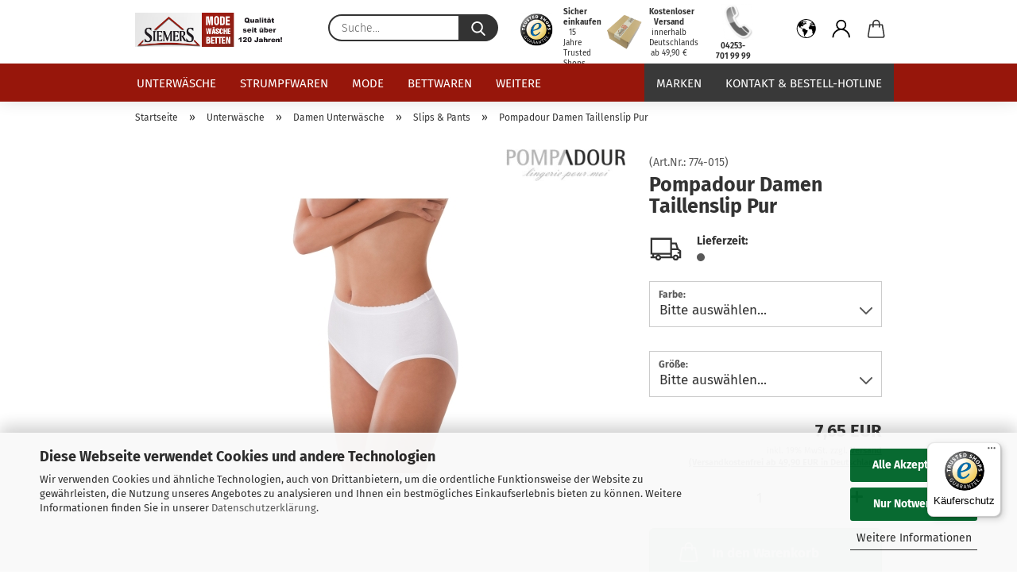

--- FILE ---
content_type: text/html; charset=utf-8
request_url: https://www.modehaus-siemers.de/Unterwaesche/Damen-Unterwaesche/Slips-32/Pompadour-Damen-Taillenslip-3er-Pack-1936.html
body_size: 22557
content:
<!DOCTYPE html> <html xmlns="http://www.w3.org/1999/xhtml" dir="ltr" lang="de"> <head> <script
                    async
                                            data-src="https://www.googletagmanager.com/gtag/js?id=AW-1055360749"
                        type="as-oil"
                        data-type="text/javascript"
                        data-purposes="4"
                        data-managed="as-oil"
                                ></script> <script
                data-managed="as-oil"
                data-type="text/javascript"
                data-purposes="4"
                type="as-oil"
        >
					
			window.dataLayer = window.dataLayer || [];
			
			function gtag() {
				dataLayer.push(arguments);
			}
			

			gtag('js', new Date());

			
						gtag('config', 'AW-1055360749');
			
        </script> <meta name="viewport" content="width=device-width, initial-scale=1, minimum-scale=1.0" /> <meta http-equiv="Content-Type" content="text/html; charset=utf-8" /> <meta name="language" content="de" /> <meta name='apple-itunes-app' content='app-id=1218351696' /> <meta name='audience' content='alle' /> <meta name='author' content='Modehaus Siemers' /> <meta name='copyright' content='Modehaus Siemers' /> <meta name='geo.placename' content='Asendorf' /> <meta name='geo.position' content='52.772025;9.005225' /> <meta name='geo.region' content='DE-NI' /> <meta name='geo_placename' content='Asendorf' /> <meta name='geo_position' content='52.772025;9.005225' /> <meta name='geo_region' content='DE-NI' /> <meta name='ICBM' content='52.772025, 9.005225' /> <meta name='page-topic' content='Siemers Online Shop - Unterwäsche, Bettwaren, Conta, Schiesser, Speidel, Esge, Mode, Matratzen, Kissen, Handtücher, Lattenroste' /> <meta name='page-type' content='Online-Shop' /> <meta name='publisher' content='Modehaus Siemers' /> <meta name='smartbanner:author' content='Mode Wäsche Betten' /> <meta name='smartbanner:button' content='ÖFFNEN' /> <meta name='smartbanner:button-url-google' content='https://play.google.com/store/apps/details?id=com.shopgate.android.app30346' /> <meta name='smartbanner:daysHidden' content='2' /> <meta name='smartbanner:enabled-platforms' content='android' /> <meta name='smartbanner:icon-google' content='/images/picture/smartbanner/playstore_logo_512x512.png' /> <meta name='smartbanner:price' content='KOSTEN' /> <meta name='smartbanner:price-suffix-google' content='LOS bei Google Play' /> <meta name='smartbanner:title' content='Siemers App' /> <meta name="keywords" content="Pompadour Damen Taillenslips Pur 3er Pack" /> <meta name="description" content="Pompadour Damen Taillenslips Pur 3er Pack" /> <title>Pompadour Damen Taillenslips Pur 3er Pack - Siemers Online-Shop</title> <meta property="og:title" content="Pompadour Damen Taillenslip Pur" /> <meta property="og:site_name" content="Siemers Online-Shop" /> <meta property="og:locale" content="de_DE" /> <meta property="og:type" content="product" /> <meta property="og:description" content="Pompadour Damen Taillenslips Pur 3er Pack" /> <meta property="og:image" content="https://www.modehaus-siemers.de/images/product_images/info_images/7740-015.jpg" /> <base href="https://www.modehaus-siemers.de/" /> <link rel="shortcut icon" href="https://www.modehaus-siemers.de/images/logos/favicon.ico" type="image/x-icon" /> <link rel="apple-touch-icon" href="https://www.modehaus-siemers.de/images/logos/favicon.png" /> <link id="main-css" type="text/css" rel="stylesheet" href="public/theme/styles/system/main.min.css?bust=1768673831" /> <script
async
data-type="text/javascript"
type="as-oil"
data-purposes="9"
data-managed="as-oil">(function(w,d,s,l,i){w[l]=w[l]||[];w[l].push({'gtm.start':
new Date().getTime(),event:'gtm.js'});var f=d.getElementsByTagName(s)[0],
j=d.createElement(s),dl=l!='dataLayer'?'&l='+l:'';j.async=true;j.src=
'https://www.googletagmanager.com/gtm.js?id='+i+dl;f.parentNode.insertBefore(j,f);
})(window,document,'script','dataLayer','GTM-NMT7WN');</script> <meta name="robots" content="index,follow" /> <link rel="canonical" href="https://www.modehaus-siemers.de/Unterwaesche/Damen-Unterwaesche/Slips-32/Pompadour-Damen-Taillenslip-3er-Pack-1936.html" /> <meta property="og:url" content="https://www.modehaus-siemers.de/Unterwaesche/Damen-Unterwaesche/Slips-32/Pompadour-Damen-Taillenslip-3er-Pack-1936.html"> <script>
  window.dataLayer = window.dataLayer || [];
  function gtag() { dataLayer.push(arguments); }
  gtag('consent', 'default', {
    'ad_user_data': 'denied',
    'ad_personalization': 'denied',
    'ad_storage': 'denied',
    'analytics_storage': 'denied',
    'wait_for_update': 500,
  });
  dataLayer.push({'gtm.start': new Date().getTime(), 'event': 'gtm.js'});
  </script> <script async
data-type="text/javascript"
type="as-oil"
data-purposes="4"
data-managed="as-oil">

function allConsentGranted() {
gtag('consent', 'update', {
'ad_user_data': 'granted',
'ad_personalization': 'granted',
'ad_storage': 'granted',
'analytics_storage': 'granted'
});
}

allConsentGranted();
</script><script src="https://cdn.gambiohub.com/sdk/1.2.0/dist/bundle.js"></script><script>var payPalText = {"ecsNote":"Bitte w\u00e4hlen Sie ihre gew\u00fcnschte PayPal-Zahlungsweise.","paypalUnavailable":"PayPal steht f\u00fcr diese Transaktion im Moment nicht zur Verf\u00fcgung.","errorContinue":"weiter","continueToPayPal":"Weiter mit","errorCheckData":"Es ist ein Fehler aufgetreten. Bitte \u00fcberpr\u00fcfen Sie Ihre Eingaben."};var payPalButtonSettings = {"env":"live","commit":false,"style":{"label":"checkout","shape":"rect","color":"silver","layout":"vertical","tagline":false},"locale":"","fundingCardAllowed":true,"fundingELVAllowed":true,"fundingCreditAllowed":false,"createPaymentUrl":"https:\/\/www.modehaus-siemers.de\/shop.php?do=PayPalHub\/CreatePayment&initiator=ecs","authorizedPaymentUrl":"https:\/\/www.modehaus-siemers.de\/shop.php?do=PayPalHub\/AuthorizedPayment&initiator=ecs","checkoutUrl":"https:\/\/www.modehaus-siemers.de\/shop.php?do=PayPalHub\/RedirectGuest","useVault":false,"jssrc":"https:\/\/www.paypal.com\/sdk\/js?client-id=AVEjCpwSc-e9jOY8dHKoTUckaKtPo0shiwe_T2rKtxp30K4TYGRopYjsUS6Qmkj6bILd7Nt72pbMWCXe&commit=false&intent=capture&components=buttons%2Cmarks%2Cmessages%2Cfunding-eligibility%2Cgooglepay%2Capplepay%2Ccard-fields&integration-date=2021-11-25&enable-funding=paylater&merchant-id=W3SVTKLYT29XS&currency=EUR","partnerAttributionId":"GambioGmbH_Cart_Hub_PPXO","createOrderUrl":"https:\/\/www.modehaus-siemers.de\/shop.php?do=PayPalHub\/CreateOrder&initiator=ecs","getOrderUrl":"https:\/\/www.modehaus-siemers.de\/shop.php?do=PayPalHub\/GetOrder","approvedOrderUrl":"https:\/\/www.modehaus-siemers.de\/shop.php?do=PayPalHub\/ApprovedOrder&initiator=ecs","paymentApproved":false,"developmentMode":false,"cartAmount":0};var jsShoppingCart = {"languageCode":"de","verifySca":"https:\/\/www.modehaus-siemers.de\/shop.php?do=PayPalHub\/VerifySca","totalAmount":"0.00","currency":"EUR","env":"live","commit":false,"style":{"label":"checkout","shape":"rect","color":"silver","layout":"vertical","tagline":false},"locale":"","fundingCardAllowed":true,"fundingELVAllowed":true,"fundingCreditAllowed":false,"createPaymentUrl":"https:\/\/www.modehaus-siemers.de\/shop.php?do=PayPalHub\/CreatePayment&initiator=ecs","authorizedPaymentUrl":"https:\/\/www.modehaus-siemers.de\/shop.php?do=PayPalHub\/AuthorizedPayment&initiator=ecs","checkoutUrl":"https:\/\/www.modehaus-siemers.de\/shop.php?do=PayPalHub\/RedirectGuest","useVault":false,"jssrc":"https:\/\/www.paypal.com\/sdk\/js?client-id=AVEjCpwSc-e9jOY8dHKoTUckaKtPo0shiwe_T2rKtxp30K4TYGRopYjsUS6Qmkj6bILd7Nt72pbMWCXe&commit=false&intent=capture&components=buttons%2Cmarks%2Cmessages%2Cfunding-eligibility%2Cgooglepay%2Capplepay%2Ccard-fields&integration-date=2021-11-25&enable-funding=paylater&merchant-id=W3SVTKLYT29XS&currency=EUR","partnerAttributionId":"GambioGmbH_Cart_Hub_PPXO","createOrderUrl":"https:\/\/www.modehaus-siemers.de\/shop.php?do=PayPalHub\/CreateOrder&initiator=ecs","getOrderUrl":"https:\/\/www.modehaus-siemers.de\/shop.php?do=PayPalHub\/GetOrder","approvedOrderUrl":"https:\/\/www.modehaus-siemers.de\/shop.php?do=PayPalHub\/ApprovedOrder&initiator=ecs","paymentApproved":false,"developmentMode":false,"cartAmount":0};var payPalBannerSettings = {};</script><script id="paypalconsent" type="application/json">{"purpose_id":null}</script><script src="GXModules/Gambio/Hub/Shop/Javascript/PayPalLoader-bust_1755897962.js" async></script><link rel="stylesheet" href="https://cdn.gambiohub.com/sdk/1.2.0/dist/css/gambio_hub.css"> </head> <body class="page-product-info" data-gambio-namespace="https://www.modehaus-siemers.de/public/theme/javascripts/system" data-jse-namespace="https://www.modehaus-siemers.de/JSEngine/build" data-gambio-controller="initialize" data-gambio-widget="input_number responsive_image_loader transitions header image_maps modal history dropdown core_workarounds anchor" data-input_number-separator="," > <div id="outer-wrapper" > <header id="header" class="navbar"> <div class="inside"> <div class="row"> <div class="navbar-header"> <a class="navbar-brand" href="https://www.modehaus-siemers.de/" title="Siemers Online-Shop - zur Startseite"> <img id="main-header-logo" class="img-responsive" src="https://www.modehaus-siemers.de/images/logos/logo12_logo.png" alt="Siemers Online-Shop-Logo"> </a> <button type="button" class="navbar-toggle cart-icon" data-toggle="cart"> <svg width="24" xmlns="http://www.w3.org/2000/svg" viewBox="0 0 40 40"><defs><style>.cls-1{fill:none;}</style></defs><title>cart</title><g id="Ebene_2" data-name="Ebene 2"><g id="Ebene_1-2" data-name="Ebene 1"><path d="M31,13.66a1.08,1.08,0,0,0-1.07-1H26.08V11.28a6.31,6.31,0,0,0-12.62,0v1.36H9.27a1,1,0,0,0-1,1L5.21,32A3.8,3.8,0,0,0,9,35.8H30.19A3.8,3.8,0,0,0,34,31.94Zm-15.42-1V11.28a4.2,4.2,0,0,1,8.39,0v1.35Zm-1.06,5.59a1.05,1.05,0,0,0,1.06-1.06v-2.4H24v2.4a1.06,1.06,0,0,0,2.12,0v-2.4h2.84L31.86,32a1.68,1.68,0,0,1-1.67,1.68H9a1.67,1.67,0,0,1-1.68-1.61l2.94-17.31h3.19v2.4A1.06,1.06,0,0,0,14.51,18.22Z"/></g></g></svg> <span class="cart-products-count hidden">
            0
        </span> </button> </div> <div class="navbar-search collapse"> <form role="search" action="advanced_search_result.php" method="get" data-gambio-widget="live_search"> <div class="navbar-search-input-group input-group"> <input type="text" id="search-field-input" name="keywords" placeholder="Suche..." class="form-control search-input" autocomplete="off" /> <button aria-label="Suche..." type="submit"> <img src="public/theme/images/svgs/search.svg" class="gx-search-input svg--inject" alt="search icon"> </button> <label for="search-field-input" class="control-label sr-only">Suche...</label> </div> <input type="hidden" value="1" name="inc_subcat" /> <div class="search-result-container"></div> </form> </div> <div class="custom-container"> <div class="inside"> <div class="row"> <div class="col-lg-1 hidden-md hidden-sm">
		&nbsp;
	</div> <div class="col-lg-1 col-md-2 hidden-sm" style="text-align: center; padding-top: 12px"> <a href="https://www.trustedshops.de/bewertung/info_XA307AD5194BD2FF1564C4ECA78AE9086.html" target="_blank"><img alt="Trusted-Shops zertifiziert" src="/images/picture/header/trusted_shops4.png" style="max-width: 42px" /></a> </div> <div class="col-lg-2 col-md-2 hidden-sm" style="text-align: center; padding-top: 8px; line-height:90%;"> <span style="font-size:10px;"><strong>Sicher einkaufen</strong><br />
		15 Jahre<br />
		Trusted Shops<br />
		zertifiziert</span> </div> <div class="col-lg-1 col-md-2 hidden-sm" style="text-align: center; padding-top: 12px"> <img alt="Versand mit DHL" src="/images/picture/header/paket4.png" style="max-width: 45px" /> </div> <div class="col-lg-2 col-md-3 hidden-sm" style="text-align: center; padding-top: 8px; line-height:90%;"> <span style="font-size:10px;"><strong>Kostenloser Versand</strong><br />
		innerhalb Deutschlands<br />
		ab 49,90 &euro;</span> </div> <div class="col-lg-2 col-md-3 hidden-sm" style="text-align: center; padding-top: 5px; line-height:90%;"> <img alt="Wir sind telefonisch erreichbar" src="/images/picture/header/telefon4.png" style="max-height: 46px" /><br /> <span style="font-size:10px;"><strong>04253-<br />
		701 99 99</strong></span> </div> </div> </div> </div> <div class="navbar-secondary hidden-xs"> <div id="topbar-container"> <div class=""> <nav class="navbar-inverse" data-gambio-widget="menu link_crypter" data-menu-switch-element-position="false" data-menu-events='{"desktop": ["click"], "mobile": ["click"]}' data-menu-ignore-class="dropdown-menu"> <ul class="nav navbar-nav"> <li class="dropdown navbar-topbar-item first"> <a href="#" aria-label="Lieferland" title="Lieferland" role="button" class="dropdown-toggle" data-toggle-hover="dropdown"> <span class="hidden-xs"> <svg width="24" xmlns="http://www.w3.org/2000/svg" viewBox="0 0 40 40"><defs><style>.cls-1{fill:none;}</style></defs><title></title><g id="Ebene_2" data-name="Ebene 2"><g id="Ebene_1-2" data-name="Ebene 1"><polygon points="27.01 11.12 27.04 11.36 26.68 11.43 26.63 11.94 27.06 11.94 27.63 11.88 27.92 11.53 27.61 11.41 27.44 11.21 27.18 10.8 27.06 10.21 26.58 10.31 26.44 10.52 26.44 10.75 26.68 10.91 27.01 11.12"/><polygon points="26.6 11.31 26.62 10.99 26.34 10.87 25.94 10.96 25.65 11.44 25.65 11.74 25.99 11.74 26.6 11.31"/><path d="M18.47,12.66l-.09.22H18v.22h.1l0,.11.25,0,.16-.1.05-.21h.21l.08-.17-.19,0Z"/><polygon points="17.38 13.05 17.37 13.27 17.67 13.24 17.7 13.03 17.52 12.88 17.38 13.05"/><path d="M35.68,19.83a12.94,12.94,0,0,0-.07-1.39,15.83,15.83,0,0,0-1.06-4.35l-.12-.31a16,16,0,0,0-3-4.63l-.25-.26c-.24-.25-.48-.49-.73-.72a16,16,0,0,0-21.59.07,15.08,15.08,0,0,0-1.83,2,16,16,0,1,0,28.21,13.5c.08-.31.14-.62.2-.94a16.2,16.2,0,0,0,.25-2.8C35.69,19.94,35.68,19.89,35.68,19.83Zm-3-6.39.1-.1c.12.23.23.47.34.72H33l-.29,0Zm-2.31-2.79V9.93c.25.27.5.54.73.83l-.29.43h-1L29.73,11ZM11.06,8.87v0h.32l0-.1h.52V9l-.15.21h-.72v-.3Zm.51.72.35-.06s0,.32,0,.32l-.72.05-.14-.17Zm22.12,6.35H32.52l-.71-.53-.75.07v.46h-.24l-.26-.19-1.3-.33v-.84l-1.65.13L27.1,15h-.65l-.32,0-.8.44v.83l-1.62,1.17.14.51h.33l-.09.47-.23.09,0,1.24,1.41,1.6h.61l0-.1H27l.32-.29h.62l.34.34.93.1-.12,1.23,1,1.82-.54,1,0,.48.43.43v1.17l.56.76v1h.49a14.67,14.67,0,0,1-24.9-15V13.8l.52-.64c.18-.35.38-.68.59-1l0,.27-.61.74c-.19.35-.36.72-.52,1.09v.84l.61.29v1.16l.58,1,.48.08.06-.35-.56-.86-.11-.84h.33l.14.86.81,1.19L8.31,18l.51.79,1.29.31v-.2l.51.07,0,.37.4.07.62.17.88,1,1.12.09.11.91-.76.54,0,.81-.11.5,1.11,1.4.09.47s.4.11.45.11.9.65.9.65v2.51l.31.09-.21,1.16.51.68-.09,1.15.67,1.19.87.76.88,0,.08-.29-.64-.54,0-.27.11-.32,0-.34h-.44l-.22-.28.36-.35,0-.26-.4-.11,0-.25.58-.08.87-.42.29-.54.92-1.17-.21-.92L20,27l.84,0,.57-.45.18-1.76.63-.8.11-.52-.57-.18-.38-.62H20.09l-1-.39,0-.74L18.67,21l-.93,0-.53-.84-.48-.23,0,.26-.87.05-.32-.44-.9-.19-.74.86-1.18-.2-.08-1.32-.86-.14.35-.65-.1-.37-1.12.75-.71-.09-.25-.55.15-.57.39-.72.9-.45H13.1v.53l.63.29L13.67,16l.45-.45L15,15l.06-.42L16,13.6l1-.53L16.86,13l.65-.61.24.06.11.14.25-.28.06,0-.27,0-.28-.09v-.27l.15-.12h.32l.15.07.12.25.16,0v0h0L19,12l.07-.22.25.07v.24l-.24.16h0l0,.26.82.25h.19v-.36l-.65-.29,0-.17.54-.18,0-.52-.56-.34,0-.86-.77.37h-.28l.07-.65-1-.25L17,9.83v1l-.78.25-.31.65-.34.06v-.84l-.73-.1-.36-.24-.15-.53,1.31-.77.64-.2.06.43h.36l0-.22.37-.05V9.17l-.16-.07,0-.22.46,0,.27-.29,0,0h0l.09-.09,1-.12.43.36L18,9.28l1.42.33.19-.47h.62l.22-.42L20,8.61V8.09l-1.38-.61-.95.11-.54.28,0,.68-.56-.08-.09-.38.54-.49-1,0-.28.09L15.68,8l.37.06L16,8.39l-.62,0-.1.24-.9,0a2.22,2.22,0,0,0-.06-.51l.71,0,.54-.52-.3-.15-.39.38-.65,0-.39-.53H13L12.12,8h.79l.07.24-.2.19.88,0,.13.32-1,0-.05-.24-.62-.14-.33-.18h-.74A14.66,14.66,0,0,1,29.38,9l-.17.32-.68.26-.29.31.07.36.35,0,.21.53.6-.24.1.7h-.18l-.49-.07-.55.09-.53.75-.76.12-.11.65.32.07-.1.42-.75-.15-.69.15-.15.39.12.8.41.19h.68l.46,0,.14-.37.72-.93.47.1.47-.42.08.32,1.15.78-.14.19-.52,0,.2.28.32.07.37-.16V14l.17-.09-.13-.14-.77-.42-.2-.57h.64l.2.2.55.47,0,.57.57.61.21-.83.39-.22.08.68.38.42h.76a12.23,12.23,0,0,1,.4,1.16ZM12.42,11.27l.38-.18.35.08-.12.47-.38.12Zm2,1.1v.3h-.87l-.33-.09.08-.21.42-.18h.58v.18Zm.41.42v.29l-.22.14-.27,0v-.48Zm-.25-.12v-.35l.3.28Zm.14.7v.29l-.21.21h-.47l.08-.32.22,0,0-.11Zm-1.16-.58h.48l-.62.87-.26-.14.06-.37Zm2,.48v.29h-.46L15,13.37v-.26h0Zm-.43-.39.13-.14.23.14-.18.15Zm18.79,3.8,0-.06c0,.09,0,.17.05.25Z"/><path d="M6.18,13.8v.45c.16-.37.33-.74.52-1.09Z"/></g></g></svg> <span class="topbar-label"></span> </span> <span class="visible-xs-block"> <span class="topbar-label">&nbsp;Lieferland</span> </span> </a> <ul class="level_2 dropdown-menu"> <li> <form action="/Unterwaesche/Damen-Unterwaesche/Slips-32/Pompadour-Damen-Taillenslip-3er-Pack-1936.html" method="POST" class="form-horizontal"> <div class="form-group"> <label for="countries-switch-dropdown" style="display: inline">Lieferland
																    <select id="countries-switch-dropdown" name="switch_country" class="form-control"> <option value="BE" >Belgien</option> <option value="BG" >Bulgarien</option> <option value="DE" selected>Deutschland</option> <option value="DK" >Dänemark</option> <option value="EE" >Estland</option> <option value="FI" >Finnland</option> <option value="FR" >Frankreich</option> <option value="GR" >Griechenland</option> <option value="IE" >Irland</option> <option value="IT" >Italien</option> <option value="HR" >Kroatien</option> <option value="LV" >Lettland</option> <option value="LI" >Liechtenstein</option> <option value="LT" >Litauen</option> <option value="LU" >Luxemburg</option> <option value="MT" >Malta</option> <option value="MC" >Monaco</option> <option value="NL" >Niederlande</option> <option value="NO" >Norwegen</option> <option value="AT" >Österreich</option> <option value="PL" >Polen</option> <option value="PT" >Portugal</option> <option value="RO" >Rumänien</option> <option value="SE" >Schweden</option> <option value="CH" >Schweiz</option> <option value="SK" >Slowakei (Slowakische Republik)</option> <option value="SI" >Slowenien</option> <option value="ES" >Spanien</option> <option value="CZ" >Tschechische Republik</option> <option value="HU" >Ungarn</option> <option value="CY" >Zypern</option> </select> </label> </div> <div class="dropdown-footer row"> <input type="submit" class="btn btn-primary btn-block" value="Speichern" title="Speichern" /> </div> </form> </li> </ul> </li> <li class="dropdown navbar-topbar-item"> <a title="Anmeldung" href="/Unterwaesche/Damen-Unterwaesche/Slips-32/Pompadour-Damen-Taillenslip-3er-Pack-1936.html#" class="dropdown-toggle" data-toggle-hover="dropdown" role="button" aria-label="Kundenlogin"> <span class="language-code hidden-xs"> <svg width="24" xmlns="http://www.w3.org/2000/svg" viewBox="0 0 40 40"><defs><style>.cls-1{fill:none;}</style></defs><title></title><g id="Ebene_2" data-name="Ebene 2"><g id="Ebene_1-2" data-name="Ebene 1"><path d="M30.21,24.43a15,15,0,0,0-5.68-3.56,8.64,8.64,0,1,0-9.78,0,15,15,0,0,0-5.68,3.56A14.87,14.87,0,0,0,4.7,35H7a12.61,12.61,0,0,1,25.22,0h2.34A14.88,14.88,0,0,0,30.21,24.43ZM19.64,20.06A6.31,6.31,0,1,1,26,13.75,6.31,6.31,0,0,1,19.64,20.06Z"/></g></g></svg> </span> <span class="visible-xs-inline"> <span class="fa fa-user-o"></span> </span> <span class="topbar-label">Kundenlogin</span> </a> <ul class="dropdown-menu dropdown-menu-login arrow-top"> <li class="arrow"></li> <li class="dropdown-header hidden-xs">Kundenlogin</li> <li> <form action="https://www.modehaus-siemers.de/login.php?action=process" method="post" class="form-horizontal"> <input type="hidden" name="return_url" value="https://www.modehaus-siemers.de/Unterwaesche/Damen-Unterwaesche/Slips-32/Pompadour-Damen-Taillenslip-3er-Pack-1936.html"> <input type="hidden" name="return_url_hash" value="8520ab6cd8b55e760cedfb8b8c9eaa6a9335023f1d513c89ad25781b2fd45139"> <div class="form-group"> <label for="box-login-dropdown-login-username" class="form-control sr-only">E-Mail</label> <input autocomplete="username" type="email" id="box-login-dropdown-login-username" class="form-control" placeholder="E-Mail" name="email_address" aria-label="E-Mail" /> </div> <div class="form-group password-form-field" data-gambio-widget="show_password"> <label for="box-login-dropdown-login-password" class="form-control sr-only">Passwort</label> <input autocomplete="current-password" type="password" id="box-login-dropdown-login-password" class="form-control" placeholder="Passwort" name="password" /> <button class="btn show-password hidden" type="button"> <i class="fa fa-eye" aria-hidden="true"></i> <span class="sr-only">Toggle Password View</span> </button> </div> <div class="dropdown-footer row"> <input type="submit" class="btn btn-primary btn-block" value="Anmelden" /> <ul> <li> <a title="Konto erstellen" href="https://www.modehaus-siemers.de/shop.php?do=CreateRegistree">
												Konto erstellen
											</a> </li> <li> <a title="Passwort vergessen?" href="https://www.modehaus-siemers.de/password_double_opt.php">
												Passwort vergessen?
											</a> </li> </ul> <div class="dropdown-sso" type="as-oil" data-purposes="8" data-managed="as-oil" style="display: none;" > <div class="separator"> <span>Schnelle Anmeldung mit</span> </div> <div class="row"> <div class="col-xs-3"> <a class="sso-link sso-link-google" title="Google" href="https://www.modehaus-siemers.de/shop.php?do=SingleSignOn/Redirect&amp;return_url=https%3A%2F%2Fwww.modehaus-siemers.de%2FUnterwaesche%2FDamen-Unterwaesche%2FSlips-32%2FPompadour-Damen-Taillenslip-3er-Pack-1936.html&amp;return_url_hash=8520ab6cd8b55e760cedfb8b8c9eaa6a9335023f1d513c89ad25781b2fd45139&amp;service=google"> <i class="ssoicon fa fa-google" aria-hidden="true"></i> </a> </div> </div> </div> <div class="amazon-login-button"></div> </div> </form> </li> </ul> </li> <li class="dropdown navbar-topbar-item topbar-cart" data-gambio-widget="cart_dropdown"> <a title="Warenkorb" aria-label="Warenkorb" role="button" class="dropdown-toggle" href="/Unterwaesche/Damen-Unterwaesche/Slips-32/Pompadour-Damen-Taillenslip-3er-Pack-1936.html#" data-toggle="cart" > <span class="cart-info-wrapper"> <svg width="24" xmlns="http://www.w3.org/2000/svg" viewBox="0 0 40 40"><defs><style>.cls-1{fill:none;}</style></defs><title></title><g id="Ebene_2" data-name="Ebene 2"><g id="Ebene_1-2" data-name="Ebene 1"><path d="M31,13.66a1.08,1.08,0,0,0-1.07-1H26.08V11.28a6.31,6.31,0,0,0-12.62,0v1.36H9.27a1,1,0,0,0-1,1L5.21,32A3.8,3.8,0,0,0,9,35.8H30.19A3.8,3.8,0,0,0,34,31.94Zm-15.42-1V11.28a4.2,4.2,0,0,1,8.39,0v1.35Zm-1.06,5.59a1.05,1.05,0,0,0,1.06-1.06v-2.4H24v2.4a1.06,1.06,0,0,0,2.12,0v-2.4h2.84L31.86,32a1.68,1.68,0,0,1-1.67,1.68H9a1.67,1.67,0,0,1-1.68-1.61l2.94-17.31h3.19v2.4A1.06,1.06,0,0,0,14.51,18.22Z"/></g></g></svg> <span class="topbar-label"> <br /> <span class="products">
									0,00 EUR
								</span> </span> <span class="cart-products-count edge hidden"> </span> </span> </a> </li> </ul> </nav> </div> </div> </div> </div> </div> <div id="offcanvas-cart-overlay"></div> <div id="offcanvas-cart-content"> <button aria-label="Warenkorb schließen" data-toggle="cart" class="offcanvas-cart-close c-hamburger c-hamburger--htx"> <span></span>
            Menü
        </button> <ul class="dropdown-menu arrow-top cart-dropdown cart-empty"> <li class="arrow"></li> <li class="cart-dropdown-inside"> <div class="cart-empty">
							Sie haben noch keine Artikel in Ihrem Warenkorb.
						</div> </li> </ul> </div> <noscript> <div class="alert alert-danger noscript-notice" role="alert">
			JavaScript ist in Ihrem Browser deaktiviert. Aktivieren Sie JavaScript, um alle Funktionen des Shops nutzen und alle Inhalte sehen zu können.
		</div> </noscript> <div id="categories"> <div class="navbar-collapse collapse"> <nav class="navbar-default navbar-categories" data-gambio-widget="menu"> <ul class="level-1 nav navbar-nav"> <li class="dropdown level-1-child" data-id="59"> <a class="dropdown-toggle" href="https://www.modehaus-siemers.de/Unterwaesche/" title="Unterwäsche">
                                                
                                                    Unterwäsche
                                                
                                                                                            </a> <ul data-level="2" class="level-2 dropdown-menu dropdown-menu-child"> <li class="enter-category hidden-sm hidden-md hidden-lg show-more"> <a class="dropdown-toggle" href="https://www.modehaus-siemers.de/Unterwaesche/" title="Unterwäsche">
                                                                        
                                                                            Unterwäsche anzeigen
                                                                        
                                                                    </a> </li> <li class="dropdown level-2-child"> <a href="https://www.modehaus-siemers.de/Unterwaesche/Damen-Unterwaesche/" title="Damen Unterwäsche">
                                                                            Damen Unterwäsche
                                                                        </a> <ul data-level="3" class="level-3 dropdown-menu dropdown-menu-child"> <li class="enter-category"> <a href="https://www.modehaus-siemers.de/Unterwaesche/Damen-Unterwaesche/" title="Damen Unterwäsche" class="dropdown-toggle">
                                                                                        Damen Unterwäsche anzeigen
                                                                                    </a> </li> <li class="level-3-child"> <a href="https://www.modehaus-siemers.de/Unterwaesche/Damen-Unterwaesche/BHs/" title="BHs">
                                                                                                BHs
                                                                                            </a> </li> <li class="level-3-child"> <a href="https://www.modehaus-siemers.de/Unterwaesche/Damen-Unterwaesche/Bodies/" title="Bodys">
                                                                                                Bodys
                                                                                            </a> </li> <li class="level-3-child active"> <a href="https://www.modehaus-siemers.de/Unterwaesche/Damen-Unterwaesche/Slips-32/" title="Slips & Pants">
                                                                                                Slips & Pants
                                                                                            </a> </li> <li class="level-3-child"> <a href="https://www.modehaus-siemers.de/Unterwaesche/Damen-Unterwaesche/Unterhemden-33/" title="Unterhemden">
                                                                                                Unterhemden
                                                                                            </a> </li> <li class="level-3-child"> <a href="https://www.modehaus-siemers.de/Unterwaesche/Damen-Unterwaesche/Shapewear/" title="Shapewear">
                                                                                                Shapewear
                                                                                            </a> </li> <li class="level-3-child"> <a href="https://www.modehaus-siemers.de/Unterwaesche/Damen-Unterwaesche/Lange-Unterhosen-76/" title="Leggings">
                                                                                                Leggings
                                                                                            </a> </li> <li class="level-3-child"> <a href="https://www.modehaus-siemers.de/Unterwaesche/Damen-Unterwaesche/Damen-Funktionsunterwaesche/" title="Funktionswäsche">
                                                                                                Funktionswäsche
                                                                                            </a> </li> <li class="level-3-child"> <a href="https://www.modehaus-siemers.de/Unterwaesche/Damen-Unterwaesche/Damen-Wollwaesche/" title="Wollwäsche">
                                                                                                Wollwäsche
                                                                                            </a> </li> <li class="level-3-child"> <a href="https://www.modehaus-siemers.de/Unterwaesche/Damen-Unterwaesche/Damen-Naturwaesche/" title="Bio- / Naturwäsche">
                                                                                                Bio- / Naturwäsche
                                                                                            </a> </li> <li class="level-3-child"> <a href="https://www.modehaus-siemers.de/Unterwaesche/Damen-Unterwaesche/Gesundheitswaesche/" title="Gesundheitswäsche">
                                                                                                Gesundheitswäsche
                                                                                            </a> </li> <li class="level-3-child"> <a href="https://www.modehaus-siemers.de/Unterwaesche/Damen-Unterwaesche/Nachtwaesche/" title="Nachtwäsche">
                                                                                                Nachtwäsche
                                                                                            </a> </li> <li class="level-3-child"> <a href="https://www.modehaus-siemers.de/Unterwaesche/Damen-Unterwaesche/Bademaentel/" title="Bademäntel">
                                                                                                Bademäntel
                                                                                            </a> </li> </ul> </li> <li class="dropdown level-2-child"> <a href="https://www.modehaus-siemers.de/Unterwaesche/Herren-Unterwaesche/" title="Herren Unterwäsche">
                                                                            Herren Unterwäsche
                                                                        </a> <ul data-level="3" class="level-3 dropdown-menu dropdown-menu-child"> <li class="enter-category"> <a href="https://www.modehaus-siemers.de/Unterwaesche/Herren-Unterwaesche/" title="Herren Unterwäsche" class="dropdown-toggle">
                                                                                        Herren Unterwäsche anzeigen
                                                                                    </a> </li> <li class="level-3-child"> <a href="https://www.modehaus-siemers.de/Unterwaesche/Herren-Unterwaesche/Slips/" title="Slips & Pants">
                                                                                                Slips & Pants
                                                                                            </a> </li> <li class="level-3-child"> <a href="https://www.modehaus-siemers.de/Unterwaesche/Herren-Unterwaesche/Unterhemden/" title="Unterhemden">
                                                                                                Unterhemden
                                                                                            </a> </li> <li class="level-3-child"> <a href="https://www.modehaus-siemers.de/Unterwaesche/Herren-Unterwaesche/Lange-Unterhosen/" title="Lange Unterhosen">
                                                                                                Lange Unterhosen
                                                                                            </a> </li> <li class="level-3-child"> <a href="https://www.modehaus-siemers.de/Unterwaesche/Herren-Unterwaesche/Funktionswaesche/" title="Funktionswäsche">
                                                                                                Funktionswäsche
                                                                                            </a> </li> <li class="level-3-child"> <a href="https://www.modehaus-siemers.de/Unterwaesche/Herren-Unterwaesche/Herren-Naturwaesche/" title="Bio- / Naturwäsche">
                                                                                                Bio- / Naturwäsche
                                                                                            </a> </li> <li class="level-3-child"> <a href="https://www.modehaus-siemers.de/Unterwaesche/Herren-Unterwaesche/Wollwaesche/" title="Wollwäsche">
                                                                                                Wollwäsche
                                                                                            </a> </li> <li class="level-3-child"> <a href="https://www.modehaus-siemers.de/Unterwaesche/Herren-Unterwaesche/Herren-Gesundheitswaesche/" title="Gesundheitswäsche">
                                                                                                Gesundheitswäsche
                                                                                            </a> </li> <li class="level-3-child"> <a href="https://www.modehaus-siemers.de/Unterwaesche/Herren-Unterwaesche/Loungewear/" title="Loungewear">
                                                                                                Loungewear
                                                                                            </a> </li> <li class="level-3-child"> <a href="https://www.modehaus-siemers.de/Unterwaesche/Herren-Unterwaesche/Schlafanzuege/" title="Nachtwäsche">
                                                                                                Nachtwäsche
                                                                                            </a> </li> <li class="level-3-child"> <a href="https://www.modehaus-siemers.de/Unterwaesche/Herren-Unterwaesche/Bademaentel-155/" title="Bademäntel">
                                                                                                Bademäntel
                                                                                            </a> </li> </ul> </li> <li class="enter-category hidden-more hidden-xs"> <a class="dropdown-toggle col-xs-6" href="https://www.modehaus-siemers.de/Unterwaesche/" title="Unterwäsche">Unterwäsche anzeigen</a> <span class="close-menu-container col-xs-6"> <span class="close-flyout"><i class="fa fa-close"></i></span> </span> </li> </ul> </li> <li class="dropdown level-1-child" data-id="22"> <a class="dropdown-toggle" href="https://www.modehaus-siemers.de/Strumpfwaren/" title="Strumpfwaren">
                                                
                                                    Strumpfwaren
                                                
                                                                                            </a> <ul data-level="2" class="level-2 dropdown-menu dropdown-menu-child"> <li class="enter-category hidden-sm hidden-md hidden-lg show-more"> <a class="dropdown-toggle" href="https://www.modehaus-siemers.de/Strumpfwaren/" title="Strumpfwaren">
                                                                        
                                                                            Strumpfwaren anzeigen
                                                                        
                                                                    </a> </li> <li class="dropdown level-2-child"> <a href="https://www.modehaus-siemers.de/Strumpfwaren/kinder-strumpfwaren/" title="Kinder Strumpfwaren">
                                                                            Kinder Strumpfwaren
                                                                        </a> <ul data-level="3" class="level-3 dropdown-menu dropdown-menu-child"> <li class="enter-category"> <a href="https://www.modehaus-siemers.de/Strumpfwaren/kinder-strumpfwaren/" title="Kinder Strumpfwaren" class="dropdown-toggle">
                                                                                        Kinder Strumpfwaren anzeigen
                                                                                    </a> </li> <li class="level-3-child"> <a href="https://www.modehaus-siemers.de/Strumpfwaren/kinder-strumpfwaren/socken-200002/" title="Socken">
                                                                                                Socken
                                                                                            </a> </li> <li class="level-3-child"> <a href="https://www.modehaus-siemers.de/Strumpfwaren/kinder-strumpfwaren/strumpfhosen-200003/" title="Strumpfhosen">
                                                                                                Strumpfhosen
                                                                                            </a> </li> </ul> </li> <li class="dropdown level-2-child"> <a href="https://www.modehaus-siemers.de/Strumpfwaren/Damen/" title="Damen Strumpfwaren">
                                                                            Damen Strumpfwaren
                                                                        </a> <ul data-level="3" class="level-3 dropdown-menu dropdown-menu-child"> <li class="enter-category"> <a href="https://www.modehaus-siemers.de/Strumpfwaren/Damen/" title="Damen Strumpfwaren" class="dropdown-toggle">
                                                                                        Damen Strumpfwaren anzeigen
                                                                                    </a> </li> <li class="level-3-child"> <a href="https://www.modehaus-siemers.de/Strumpfwaren/Damen/Socken/" title="Socken">
                                                                                                Socken
                                                                                            </a> </li> <li class="level-3-child"> <a href="https://www.modehaus-siemers.de/Strumpfwaren/Damen/Kniestruempfe/" title="Kniestrümpfe">
                                                                                                Kniestrümpfe
                                                                                            </a> </li> <li class="level-3-child"> <a href="https://www.modehaus-siemers.de/Strumpfwaren/Damen/Strumpfhosen/" title="Strumpfhosen">
                                                                                                Strumpfhosen
                                                                                            </a> </li> <li class="level-3-child"> <a href="https://www.modehaus-siemers.de/Strumpfwaren/Damen/halterlose-struempfe/" title="Halterlose Strümpfe">
                                                                                                Halterlose Strümpfe
                                                                                            </a> </li> <li class="level-3-child"> <a href="https://www.modehaus-siemers.de/Strumpfwaren/Damen/Leggings/" title="Leggings">
                                                                                                Leggings
                                                                                            </a> </li> </ul> </li> <li class="dropdown level-2-child"> <a href="https://www.modehaus-siemers.de/Strumpfwaren/Herren/" title="Herren Strumpfwaren">
                                                                            Herren Strumpfwaren
                                                                        </a> <ul data-level="3" class="level-3 dropdown-menu dropdown-menu-child"> <li class="enter-category"> <a href="https://www.modehaus-siemers.de/Strumpfwaren/Herren/" title="Herren Strumpfwaren" class="dropdown-toggle">
                                                                                        Herren Strumpfwaren anzeigen
                                                                                    </a> </li> <li class="level-3-child"> <a href="https://www.modehaus-siemers.de/Strumpfwaren/Herren/Socken-26/" title="Socken">
                                                                                                Socken
                                                                                            </a> </li> <li class="level-3-child"> <a href="https://www.modehaus-siemers.de/Strumpfwaren/Herren/Kniestruempfe-81/" title="Kniestrümpfe">
                                                                                                Kniestrümpfe
                                                                                            </a> </li> </ul> </li> <li class="enter-category hidden-more hidden-xs"> <a class="dropdown-toggle col-xs-6" href="https://www.modehaus-siemers.de/Strumpfwaren/" title="Strumpfwaren">Strumpfwaren anzeigen</a> <span class="close-menu-container col-xs-6"> <span class="close-flyout"><i class="fa fa-close"></i></span> </span> </li> </ul> </li> <li class="dropdown level-1-child" data-id="60"> <a class="dropdown-toggle" href="https://www.modehaus-siemers.de/Mode/" title="Mode">
                                                
                                                    Mode
                                                
                                                                                            </a> <ul data-level="2" class="level-2 dropdown-menu dropdown-menu-child"> <li class="enter-category hidden-sm hidden-md hidden-lg show-more"> <a class="dropdown-toggle" href="https://www.modehaus-siemers.de/Mode/" title="Mode">
                                                                        
                                                                            Mode anzeigen
                                                                        
                                                                    </a> </li> <li class="dropdown level-2-child"> <a href="https://www.modehaus-siemers.de/Mode/Herrenmode/" title="Herrenmode">
                                                                            Herrenmode
                                                                        </a> <ul data-level="3" class="level-3 dropdown-menu dropdown-menu-child"> <li class="enter-category"> <a href="https://www.modehaus-siemers.de/Mode/Herrenmode/" title="Herrenmode" class="dropdown-toggle">
                                                                                        Herrenmode anzeigen
                                                                                    </a> </li> <li class="level-3-child"> <a href="https://www.modehaus-siemers.de/Mode/Herrenmode/sportbekleidung/" title="Sportbekleidung">
                                                                                                Sportbekleidung
                                                                                            </a> </li> <li class="level-3-child"> <a href="https://www.modehaus-siemers.de/Mode/Herrenmode/T-Shirts/" title="T-Shirts">
                                                                                                T-Shirts
                                                                                            </a> </li> <li class="level-3-child"> <a href="https://www.modehaus-siemers.de/Mode/Herrenmode/Oberhemden/" title="Oberhemden">
                                                                                                Oberhemden
                                                                                            </a> </li> </ul> </li> <li class="dropdown level-2-child"> <a href="https://www.modehaus-siemers.de/Mode/damenmode/" title="Damenmode">
                                                                            Damenmode
                                                                        </a> <ul data-level="3" class="level-3 dropdown-menu dropdown-menu-child"> <li class="enter-category"> <a href="https://www.modehaus-siemers.de/Mode/damenmode/" title="Damenmode" class="dropdown-toggle">
                                                                                        Damenmode anzeigen
                                                                                    </a> </li> <li class="level-3-child"> <a href="https://www.modehaus-siemers.de/Mode/damenmode/sportbekleidung-200010/" title="Sportbekleidung">
                                                                                                Sportbekleidung
                                                                                            </a> </li> <li class="level-3-child"> <a href="https://www.modehaus-siemers.de/Mode/damenmode/shirts/" title="Shirts">
                                                                                                Shirts
                                                                                            </a> </li> <li class="level-3-child"> <a href="https://www.modehaus-siemers.de/Mode/damenmode/blusen/" title="Blusen">
                                                                                                Blusen
                                                                                            </a> </li> <li class="level-3-child"> <a href="https://www.modehaus-siemers.de/Mode/damenmode/pullover-200006/" title="Pullover">
                                                                                                Pullover
                                                                                            </a> </li> <li class="level-3-child"> <a href="https://www.modehaus-siemers.de/Mode/damenmode/jacken/" title="Jacken">
                                                                                                Jacken
                                                                                            </a> </li> <li class="level-3-child"> <a href="https://www.modehaus-siemers.de/Mode/damenmode/tuecher-loops-und-schals/" title="Tücher, Loops und Schals">
                                                                                                Tücher, Loops und Schals
                                                                                            </a> </li> <li class="level-3-child"> <a href="https://www.modehaus-siemers.de/Mode/damenmode/hosen/" title="Hosen">
                                                                                                Hosen
                                                                                            </a> </li> </ul> </li> <li class="enter-category hidden-more hidden-xs"> <a class="dropdown-toggle col-xs-6" href="https://www.modehaus-siemers.de/Mode/" title="Mode">Mode anzeigen</a> <span class="close-menu-container col-xs-6"> <span class="close-flyout"><i class="fa fa-close"></i></span> </span> </li> </ul> </li> <li class="dropdown level-1-child" data-id="1"> <a class="dropdown-toggle" href="https://www.modehaus-siemers.de/Bettwaren/" title="Bettwaren">
                                                
                                                    Bettwaren
                                                
                                                                                            </a> <ul data-level="2" class="level-2 dropdown-menu dropdown-menu-child"> <li class="enter-category hidden-sm hidden-md hidden-lg show-more"> <a class="dropdown-toggle" href="https://www.modehaus-siemers.de/Bettwaren/" title="Bettwaren">
                                                                        
                                                                            Bettwaren anzeigen
                                                                        
                                                                    </a> </li> <li class="dropdown level-2-child"> <a href="https://www.modehaus-siemers.de/Bettwaren/bettwaesche/" title="Bettwäsche">
                                                                            Bettwäsche
                                                                        </a> <ul data-level="3" class="level-3 dropdown-menu dropdown-menu-child"> <li class="enter-category"> <a href="https://www.modehaus-siemers.de/Bettwaren/bettwaesche/" title="Bettwäsche" class="dropdown-toggle">
                                                                                        Bettwäsche anzeigen
                                                                                    </a> </li> <li class="level-3-child"> <a href="https://www.modehaus-siemers.de/Bettwaren/bettwaesche/bettwaesche-200012/" title="Bettwäsche">
                                                                                                Bettwäsche
                                                                                            </a> </li> <li class="level-3-child"> <a href="https://www.modehaus-siemers.de/Bettwaren/bettwaesche/Spannbettlaken/" title="Spannbettlaken">
                                                                                                Spannbettlaken
                                                                                            </a> </li> </ul> </li> <li class="dropdown level-2-child"> <a href="https://www.modehaus-siemers.de/Bettwaren/Sonstiges/" title="Sonstiges">
                                                                            Sonstiges
                                                                        </a> <ul data-level="3" class="level-3 dropdown-menu dropdown-menu-child"> <li class="enter-category"> <a href="https://www.modehaus-siemers.de/Bettwaren/Sonstiges/" title="Sonstiges" class="dropdown-toggle">
                                                                                        Sonstiges anzeigen
                                                                                    </a> </li> <li class="level-3-child"> <a href="https://www.modehaus-siemers.de/Bettwaren/Sonstiges/Matratzenauflagen/" title="Matratzenauflagen">
                                                                                                Matratzenauflagen
                                                                                            </a> </li> <li class="level-3-child"> <a href="https://www.modehaus-siemers.de/Bettwaren/Sonstiges/Matratzenschoner/" title="Matratzenschoner">
                                                                                                Matratzenschoner
                                                                                            </a> </li> </ul> </li> <li class="enter-category hidden-more hidden-xs"> <a class="dropdown-toggle col-xs-6" href="https://www.modehaus-siemers.de/Bettwaren/" title="Bettwaren">Bettwaren anzeigen</a> <span class="close-menu-container col-xs-6"> <span class="close-flyout"><i class="fa fa-close"></i></span> </span> </li> </ul> </li> <li class="dropdown level-1-child" data-id="61"> <a class="dropdown-toggle" href="https://www.modehaus-siemers.de/Frottierwaren/" title="Frottierwaren">
                                                
                                                    Frottierwaren
                                                
                                                                                            </a> <ul data-level="2" class="level-2 dropdown-menu dropdown-menu-child"> <li class="enter-category hidden-sm hidden-md hidden-lg show-more"> <a class="dropdown-toggle" href="https://www.modehaus-siemers.de/Frottierwaren/" title="Frottierwaren">
                                                                        
                                                                            Frottierwaren anzeigen
                                                                        
                                                                    </a> </li> <li class="level-2-child"> <a href="https://www.modehaus-siemers.de/Frottierwaren/Bademaentel-188/" title="Bademäntel">
                                                                            Bademäntel
                                                                        </a> </li> <li class="level-2-child"> <a href="https://www.modehaus-siemers.de/Frottierwaren/Handtuecher-182/" title="Handtücher">
                                                                            Handtücher
                                                                        </a> </li> <li class="enter-category hidden-more hidden-xs"> <a class="dropdown-toggle col-xs-6" href="https://www.modehaus-siemers.de/Frottierwaren/" title="Frottierwaren">Frottierwaren anzeigen</a> <span class="close-menu-container col-xs-6"> <span class="close-flyout"><i class="fa fa-close"></i></span> </span> </li> </ul> </li> <li class="dropdown level-1-child" data-id="198"> <a class="dropdown-toggle" href="https://www.modehaus-siemers.de/Schnaeppchen/" title="% Schnäppchen %">
                                                
                                                    % Schnäppchen %
                                                
                                                                                            </a> <ul data-level="2" class="level-2 dropdown-menu dropdown-menu-child"> <li class="enter-category hidden-sm hidden-md hidden-lg show-more"> <a class="dropdown-toggle" href="https://www.modehaus-siemers.de/Schnaeppchen/" title="% Schnäppchen %">
                                                                        
                                                                            % Schnäppchen % anzeigen
                                                                        
                                                                    </a> </li> <li class="dropdown level-2-child"> <a href="https://www.modehaus-siemers.de/Schnaeppchen/Damen-199/" title="Damen">
                                                                            Damen
                                                                        </a> <ul data-level="3" class="level-3 dropdown-menu dropdown-menu-child"> <li class="enter-category"> <a href="https://www.modehaus-siemers.de/Schnaeppchen/Damen-199/" title="Damen" class="dropdown-toggle">
                                                                                        Damen anzeigen
                                                                                    </a> </li> <li class="level-3-child"> <a href="https://www.modehaus-siemers.de/Schnaeppchen/Damen-199/mode/" title="Mode">
                                                                                                Mode
                                                                                            </a> </li> <li class="level-3-child"> <a href="https://www.modehaus-siemers.de/Schnaeppchen/Damen-199/Unterwaesche-82/" title="Unterwäsche">
                                                                                                Unterwäsche
                                                                                            </a> </li> </ul> </li> <li class="dropdown level-2-child"> <a href="https://www.modehaus-siemers.de/Schnaeppchen/Herren-200/" title="Herren">
                                                                            Herren
                                                                        </a> <ul data-level="3" class="level-3 dropdown-menu dropdown-menu-child"> <li class="enter-category"> <a href="https://www.modehaus-siemers.de/Schnaeppchen/Herren-200/" title="Herren" class="dropdown-toggle">
                                                                                        Herren anzeigen
                                                                                    </a> </li> <li class="level-3-child"> <a href="https://www.modehaus-siemers.de/Schnaeppchen/Herren-200/Unterwaesche-85/" title="Unterwäsche">
                                                                                                Unterwäsche
                                                                                            </a> </li> </ul> </li> <li class="enter-category hidden-more hidden-xs"> <a class="dropdown-toggle col-xs-6" href="https://www.modehaus-siemers.de/Schnaeppchen/" title="% Schnäppchen %">% Schnäppchen % anzeigen</a> <span class="close-menu-container col-xs-6"> <span class="close-flyout"><i class="fa fa-close"></i></span> </span> </li> </ul> </li> <li id="mainNavigation" class="custom custom-entries hidden-xs"> <a data-id="top_custom-0" href="https://www.modehaus-siemers.de/info/Unsere-Marken.html" title="Marken">
									Marken
							</a> <a data-id="top_custom-1" href="/info/mein-kontakt.html" title="Kontakt & Bestell-Hotline">
									Kontakt & Bestell-Hotline
							</a> </li> <script id="mainNavigation-menu-template" type="text/mustache">
                
				    <li id="mainNavigation" class="custom custom-entries hidden-xs">
                        <a v-for="(item, index) in items" href="javascript:;" @click="goTo(item.content)">
                            {{item.title}}
                        </a>
                    </li>
                
            </script> <li class="dropdown custom topmenu-content visible-xs" data-id="top_custom-0"> <a class="dropdown-toggle" href="https://www.modehaus-siemers.de/info/Unsere-Marken.html" title="Marken">
								Marken
							</a> </li> <li class="dropdown custom topmenu-content visible-xs" data-id="top_custom-1"> <a class="dropdown-toggle" href="/info/mein-kontakt.html" target="_top" title="Kontakt & Bestell-Hotline">
								Kontakt & Bestell-Hotline
							</a> </li> <li class="dropdown dropdown-more" style="display: none"> <a class="dropdown-toggle" href="#" title="">
                                        Weitere
                                    </a> <ul class="level-2 dropdown-menu ignore-menu"></ul> </li> </ul> </nav> </div> </div> </header> <button id="meco-overlay-menu-toggle" aria-label="Warenkorb schließen" data-toggle="menu" class="c-hamburger c-hamburger--htx visible-xs-block"> <span></span> Menü
				</button> <div id="meco-overlay-menu"> <div class="meco-overlay-menu-search"> <div class=" collapse"> <form role="search" action="advanced_search_result.php" method="get" data-gambio-widget="live_search"> <div class="- "> <input type="text" id="search-field-input-overlay" name="keywords" placeholder="Suche..." class="form-control search-input" autocomplete="off" /> <button aria-label="Suche..." type="submit"> <img src="public/theme/images/svgs/search.svg" class="gx-search-input svg--inject" alt="search icon"> </button> <label for="search-field-input-overlay" class="control-label sr-only">Suche...</label> </div> <input type="hidden" value="1" name="inc_subcat" /> <div class="search-result-container"></div> </form> </div> </div> </div> <div id="wrapper"> <div class="row"> <div id="main"> <div class="main-inside"> <script type="application/ld+json">{"@context":"https:\/\/schema.org","@type":"BreadcrumbList","itemListElement":[{"@type":"ListItem","position":1,"name":"Startseite","item":"https:\/\/www.modehaus-siemers.de\/"},{"@type":"ListItem","position":2,"name":"Unterw\u00e4sche","item":"https:\/\/www.modehaus-siemers.de\/Unterwaesche\/"},{"@type":"ListItem","position":3,"name":"Damen Unterw\u00e4sche","item":"https:\/\/www.modehaus-siemers.de\/Unterwaesche\/Damen-Unterwaesche\/"},{"@type":"ListItem","position":4,"name":"Slips & Pants","item":"https:\/\/www.modehaus-siemers.de\/Unterwaesche\/Damen-Unterwaesche\/Slips-32\/"},{"@type":"ListItem","position":5,"name":"Pompadour Damen Taillenslip Pur","item":"https:\/\/www.modehaus-siemers.de\/Unterwaesche\/Damen-Unterwaesche\/Slips-32\/Pompadour-Damen-Taillenslip-3er-Pack-1936.html"}]}</script> <div id="breadcrumb_navi"> <span class="breadcrumbEntry"> <a href="https://www.modehaus-siemers.de/" class="headerNavigation" > <span aria-label="Startseite">Startseite</span> </a> </span> <span class="breadcrumbSeparator"> &raquo; </span> <span class="breadcrumbEntry"> <a href="https://www.modehaus-siemers.de/Unterwaesche/" class="headerNavigation" > <span aria-label="Unterwäsche">Unterwäsche</span> </a> </span> <span class="breadcrumbSeparator"> &raquo; </span> <span class="breadcrumbEntry"> <a href="https://www.modehaus-siemers.de/Unterwaesche/Damen-Unterwaesche/" class="headerNavigation" > <span aria-label="Damen Unterwäsche">Damen Unterwäsche</span> </a> </span> <span class="breadcrumbSeparator"> &raquo; </span> <span class="breadcrumbEntry"> <a href="https://www.modehaus-siemers.de/Unterwaesche/Damen-Unterwaesche/Slips-32/" class="headerNavigation" > <span aria-label="Slips & Pants">Slips & Pants</span> </a> </span> <span class="breadcrumbSeparator"> &raquo; </span> <span class="breadcrumbEntry"> <span aria-label="Pompadour Damen Taillenslip Pur">Pompadour Damen Taillenslip Pur</span> </span> </div> <div id="shop-top-banner"> </div> <script type="application/ld+json">
			{"@context":"http:\/\/schema.org","@type":"Product","name":"Pompadour Damen Taillenslip Pur","description":"Taillenslip f&uuml;r Damenmit neuem flachem GummibundAu&szlig;en: edler ViskoseglanzInnen: angenehmer Tragekomfort der BaumwolleElastic Single vollplattiertohne Seitenn&auml;hteMaterial:&nbsp;49% Viskose, 43% Baumwolle und 8% Elastan","image":["https:\/\/www.modehaus-siemers.de\/images\/product_images\/info_images\/7740-015.jpg"],"url":"https:\/\/www.modehaus-siemers.de\/Unterwaesche\/Damen-Unterwaesche\/Slips-32\/Pompadour-Damen-Taillenslip-3er-Pack-1936.html","itemCondition":"NewCondition","offers":{"@type":"Offer","availability":"InStock","price":"7.65","priceCurrency":"EUR","priceSpecification":{"@type":"http:\/\/schema.org\/PriceSpecification","price":"7.65","priceCurrency":"EUR","valueAddedTaxIncluded":true},"url":"https:\/\/www.modehaus-siemers.de\/Unterwaesche\/Damen-Unterwaesche\/Slips-32\/Pompadour-Damen-Taillenslip-3er-Pack-1936.html","priceValidUntil":"2100-01-01 00:00:00"},"model":[{"@type":"ProductModel","name":"Pompadour Damen Taillenslip Pur","model":"774-015","sku":"774-015","offers":{"@type":"Offer","price":"7.65","priceCurrency":"EUR","priceSpecification":{"@type":"http:\/\/schema.org\/PriceSpecification","price":"7.65","priceCurrency":"EUR","valueAddedTaxIncluded":true},"url":"https:\/\/www.modehaus-siemers.de\/Unterwaesche\/Damen-Unterwaesche\/Slips-32\/Pompadour-Damen-Taillenslip-3er-Pack-1936.html?combi_id=5334","priceValidUntil":"2100-01-01 00:00:00","availability":"InStock"},"url":"https:\/\/www.modehaus-siemers.de\/Unterwaesche\/Damen-Unterwaesche\/Slips-32\/Pompadour-Damen-Taillenslip-3er-Pack-1936.html?combi_id=5334","image":["https:\/\/www.modehaus-siemers.de\/images\/product_images\/info_images\/7740-015.jpg"],"brand":{"@type":"Brand","name":"Pompadour"},"gtin13":"4003948522357"},{"@type":"ProductModel","name":"Pompadour Damen Taillenslip Pur","model":"774-015","sku":"774-015","offers":{"@type":"Offer","price":"7.65","priceCurrency":"EUR","priceSpecification":{"@type":"http:\/\/schema.org\/PriceSpecification","price":"7.65","priceCurrency":"EUR","valueAddedTaxIncluded":true},"url":"https:\/\/www.modehaus-siemers.de\/Unterwaesche\/Damen-Unterwaesche\/Slips-32\/Pompadour-Damen-Taillenslip-3er-Pack-1936.html?combi_id=5335","priceValidUntil":"2100-01-01 00:00:00","availability":"InStock"},"url":"https:\/\/www.modehaus-siemers.de\/Unterwaesche\/Damen-Unterwaesche\/Slips-32\/Pompadour-Damen-Taillenslip-3er-Pack-1936.html?combi_id=5335","image":["https:\/\/www.modehaus-siemers.de\/images\/product_images\/info_images\/7740-015.jpg"],"brand":{"@type":"Brand","name":"Pompadour"},"gtin13":"4003948522364"},{"@type":"ProductModel","name":"Pompadour Damen Taillenslip Pur","model":"774-015","sku":"774-015","offers":{"@type":"Offer","price":"7.65","priceCurrency":"EUR","priceSpecification":{"@type":"http:\/\/schema.org\/PriceSpecification","price":"7.65","priceCurrency":"EUR","valueAddedTaxIncluded":true},"url":"https:\/\/www.modehaus-siemers.de\/Unterwaesche\/Damen-Unterwaesche\/Slips-32\/Pompadour-Damen-Taillenslip-3er-Pack-1936.html?combi_id=5336","priceValidUntil":"2100-01-01 00:00:00","availability":"InStock"},"url":"https:\/\/www.modehaus-siemers.de\/Unterwaesche\/Damen-Unterwaesche\/Slips-32\/Pompadour-Damen-Taillenslip-3er-Pack-1936.html?combi_id=5336","image":["https:\/\/www.modehaus-siemers.de\/images\/product_images\/info_images\/7740-015.jpg"],"brand":{"@type":"Brand","name":"Pompadour"},"gtin13":"4003948522371"},{"@type":"ProductModel","name":"Pompadour Damen Taillenslip Pur","model":"774-015","sku":"774-015","offers":{"@type":"Offer","price":"7.65","priceCurrency":"EUR","priceSpecification":{"@type":"http:\/\/schema.org\/PriceSpecification","price":"7.65","priceCurrency":"EUR","valueAddedTaxIncluded":true},"url":"https:\/\/www.modehaus-siemers.de\/Unterwaesche\/Damen-Unterwaesche\/Slips-32\/Pompadour-Damen-Taillenslip-3er-Pack-1936.html?combi_id=5337","priceValidUntil":"2100-01-01 00:00:00","availability":"InStock"},"url":"https:\/\/www.modehaus-siemers.de\/Unterwaesche\/Damen-Unterwaesche\/Slips-32\/Pompadour-Damen-Taillenslip-3er-Pack-1936.html?combi_id=5337","image":["https:\/\/www.modehaus-siemers.de\/images\/product_images\/info_images\/7740-015.jpg"],"brand":{"@type":"Brand","name":"Pompadour"},"gtin13":"4003948522678"},{"@type":"ProductModel","name":"Pompadour Damen Taillenslip Pur","model":"774-015","sku":"774-015","offers":{"@type":"Offer","price":"7.65","priceCurrency":"EUR","priceSpecification":{"@type":"http:\/\/schema.org\/PriceSpecification","price":"7.65","priceCurrency":"EUR","valueAddedTaxIncluded":true},"url":"https:\/\/www.modehaus-siemers.de\/Unterwaesche\/Damen-Unterwaesche\/Slips-32\/Pompadour-Damen-Taillenslip-3er-Pack-1936.html?combi_id=5338","priceValidUntil":"2100-01-01 00:00:00","availability":"InStock"},"url":"https:\/\/www.modehaus-siemers.de\/Unterwaesche\/Damen-Unterwaesche\/Slips-32\/Pompadour-Damen-Taillenslip-3er-Pack-1936.html?combi_id=5338","image":["https:\/\/www.modehaus-siemers.de\/images\/product_images\/info_images\/7740-015.jpg"],"brand":{"@type":"Brand","name":"Pompadour"},"gtin13":"4003948522685"},{"@type":"ProductModel","name":"Pompadour Damen Taillenslip Pur","model":"774-015","sku":"774-015","offers":{"@type":"Offer","price":"7.65","priceCurrency":"EUR","priceSpecification":{"@type":"http:\/\/schema.org\/PriceSpecification","price":"7.65","priceCurrency":"EUR","valueAddedTaxIncluded":true},"url":"https:\/\/www.modehaus-siemers.de\/Unterwaesche\/Damen-Unterwaesche\/Slips-32\/Pompadour-Damen-Taillenslip-3er-Pack-1936.html?combi_id=5344","priceValidUntil":"2100-01-01 00:00:00","availability":"InStock"},"url":"https:\/\/www.modehaus-siemers.de\/Unterwaesche\/Damen-Unterwaesche\/Slips-32\/Pompadour-Damen-Taillenslip-3er-Pack-1936.html?combi_id=5344","image":["https:\/\/www.modehaus-siemers.de\/images\/product_images\/info_images\/7740-015.jpg"],"brand":{"@type":"Brand","name":"Pompadour"},"gtin13":"4003948953748"},{"@type":"ProductModel","name":"Pompadour Damen Taillenslip Pur","model":"774-015","sku":"774-015","offers":{"@type":"Offer","price":"7.65","priceCurrency":"EUR","priceSpecification":{"@type":"http:\/\/schema.org\/PriceSpecification","price":"7.65","priceCurrency":"EUR","valueAddedTaxIncluded":true},"url":"https:\/\/www.modehaus-siemers.de\/Unterwaesche\/Damen-Unterwaesche\/Slips-32\/Pompadour-Damen-Taillenslip-3er-Pack-1936.html?combi_id=5345","priceValidUntil":"2100-01-01 00:00:00","availability":"InStock"},"url":"https:\/\/www.modehaus-siemers.de\/Unterwaesche\/Damen-Unterwaesche\/Slips-32\/Pompadour-Damen-Taillenslip-3er-Pack-1936.html?combi_id=5345","image":["https:\/\/www.modehaus-siemers.de\/images\/product_images\/info_images\/7740-015.jpg"],"brand":{"@type":"Brand","name":"Pompadour"},"gtin13":"4003948953755"},{"@type":"ProductModel","name":"Pompadour Damen Taillenslip Pur","model":"774-015","sku":"774-015","offers":{"@type":"Offer","price":"7.65","priceCurrency":"EUR","priceSpecification":{"@type":"http:\/\/schema.org\/PriceSpecification","price":"7.65","priceCurrency":"EUR","valueAddedTaxIncluded":true},"url":"https:\/\/www.modehaus-siemers.de\/Unterwaesche\/Damen-Unterwaesche\/Slips-32\/Pompadour-Damen-Taillenslip-3er-Pack-1936.html?combi_id=5346","priceValidUntil":"2100-01-01 00:00:00","availability":"InStock"},"url":"https:\/\/www.modehaus-siemers.de\/Unterwaesche\/Damen-Unterwaesche\/Slips-32\/Pompadour-Damen-Taillenslip-3er-Pack-1936.html?combi_id=5346","image":["https:\/\/www.modehaus-siemers.de\/images\/product_images\/info_images\/7740-015.jpg"],"brand":{"@type":"Brand","name":"Pompadour"},"gtin13":"4003948953762"},{"@type":"ProductModel","name":"Pompadour Damen Taillenslip Pur","model":"774-015","sku":"774-015","offers":{"@type":"Offer","price":"7.65","priceCurrency":"EUR","priceSpecification":{"@type":"http:\/\/schema.org\/PriceSpecification","price":"7.65","priceCurrency":"EUR","valueAddedTaxIncluded":true},"url":"https:\/\/www.modehaus-siemers.de\/Unterwaesche\/Damen-Unterwaesche\/Slips-32\/Pompadour-Damen-Taillenslip-3er-Pack-1936.html?combi_id=5347","priceValidUntil":"2100-01-01 00:00:00","availability":"InStock"},"url":"https:\/\/www.modehaus-siemers.de\/Unterwaesche\/Damen-Unterwaesche\/Slips-32\/Pompadour-Damen-Taillenslip-3er-Pack-1936.html?combi_id=5347","image":["https:\/\/www.modehaus-siemers.de\/images\/product_images\/info_images\/7740-015.jpg"],"brand":{"@type":"Brand","name":"Pompadour"},"gtin13":"4003948953779"},{"@type":"ProductModel","name":"Pompadour Damen Taillenslip Pur","model":"774-015","sku":"774-015","offers":{"@type":"Offer","price":"7.65","priceCurrency":"EUR","priceSpecification":{"@type":"http:\/\/schema.org\/PriceSpecification","price":"7.65","priceCurrency":"EUR","valueAddedTaxIncluded":true},"url":"https:\/\/www.modehaus-siemers.de\/Unterwaesche\/Damen-Unterwaesche\/Slips-32\/Pompadour-Damen-Taillenslip-3er-Pack-1936.html?combi_id=5348","priceValidUntil":"2100-01-01 00:00:00","availability":"InStock"},"url":"https:\/\/www.modehaus-siemers.de\/Unterwaesche\/Damen-Unterwaesche\/Slips-32\/Pompadour-Damen-Taillenslip-3er-Pack-1936.html?combi_id=5348","image":["https:\/\/www.modehaus-siemers.de\/images\/product_images\/info_images\/7740-015.jpg"],"brand":{"@type":"Brand","name":"Pompadour"},"gtin13":"4003948953786"},{"@type":"ProductModel","name":"Pompadour Damen Taillenslip Pur","model":"774-015","sku":"774-015","offers":{"@type":"Offer","price":"7.65","priceCurrency":"EUR","priceSpecification":{"@type":"http:\/\/schema.org\/PriceSpecification","price":"7.65","priceCurrency":"EUR","valueAddedTaxIncluded":true},"url":"https:\/\/www.modehaus-siemers.de\/Unterwaesche\/Damen-Unterwaesche\/Slips-32\/Pompadour-Damen-Taillenslip-3er-Pack-1936.html?combi_id=5339","priceValidUntil":"2100-01-01 00:00:00","availability":"InStock"},"url":"https:\/\/www.modehaus-siemers.de\/Unterwaesche\/Damen-Unterwaesche\/Slips-32\/Pompadour-Damen-Taillenslip-3er-Pack-1936.html?combi_id=5339","image":["https:\/\/www.modehaus-siemers.de\/images\/product_images\/info_images\/7740-015.jpg"],"brand":{"@type":"Brand","name":"Pompadour"},"gtin13":"4003948953410"},{"@type":"ProductModel","name":"Pompadour Damen Taillenslip Pur","model":"774-015","sku":"774-015","offers":{"@type":"Offer","price":"7.65","priceCurrency":"EUR","priceSpecification":{"@type":"http:\/\/schema.org\/PriceSpecification","price":"7.65","priceCurrency":"EUR","valueAddedTaxIncluded":true},"url":"https:\/\/www.modehaus-siemers.de\/Unterwaesche\/Damen-Unterwaesche\/Slips-32\/Pompadour-Damen-Taillenslip-3er-Pack-1936.html?combi_id=5340","priceValidUntil":"2100-01-01 00:00:00","availability":"InStock"},"url":"https:\/\/www.modehaus-siemers.de\/Unterwaesche\/Damen-Unterwaesche\/Slips-32\/Pompadour-Damen-Taillenslip-3er-Pack-1936.html?combi_id=5340","image":["https:\/\/www.modehaus-siemers.de\/images\/product_images\/info_images\/7740-015.jpg"],"brand":{"@type":"Brand","name":"Pompadour"},"gtin13":"4003948953427"},{"@type":"ProductModel","name":"Pompadour Damen Taillenslip Pur","model":"774-015","sku":"774-015","offers":{"@type":"Offer","price":"7.65","priceCurrency":"EUR","priceSpecification":{"@type":"http:\/\/schema.org\/PriceSpecification","price":"7.65","priceCurrency":"EUR","valueAddedTaxIncluded":true},"url":"https:\/\/www.modehaus-siemers.de\/Unterwaesche\/Damen-Unterwaesche\/Slips-32\/Pompadour-Damen-Taillenslip-3er-Pack-1936.html?combi_id=5341","priceValidUntil":"2100-01-01 00:00:00","availability":"InStock"},"url":"https:\/\/www.modehaus-siemers.de\/Unterwaesche\/Damen-Unterwaesche\/Slips-32\/Pompadour-Damen-Taillenslip-3er-Pack-1936.html?combi_id=5341","image":["https:\/\/www.modehaus-siemers.de\/images\/product_images\/info_images\/7740-015.jpg"],"brand":{"@type":"Brand","name":"Pompadour"},"gtin13":"4003948953434"},{"@type":"ProductModel","name":"Pompadour Damen Taillenslip Pur","model":"774-015","sku":"774-015","offers":{"@type":"Offer","price":"7.65","priceCurrency":"EUR","priceSpecification":{"@type":"http:\/\/schema.org\/PriceSpecification","price":"7.65","priceCurrency":"EUR","valueAddedTaxIncluded":true},"url":"https:\/\/www.modehaus-siemers.de\/Unterwaesche\/Damen-Unterwaesche\/Slips-32\/Pompadour-Damen-Taillenslip-3er-Pack-1936.html?combi_id=5342","priceValidUntil":"2100-01-01 00:00:00","availability":"InStock"},"url":"https:\/\/www.modehaus-siemers.de\/Unterwaesche\/Damen-Unterwaesche\/Slips-32\/Pompadour-Damen-Taillenslip-3er-Pack-1936.html?combi_id=5342","image":["https:\/\/www.modehaus-siemers.de\/images\/product_images\/info_images\/7740-015.jpg"],"brand":{"@type":"Brand","name":"Pompadour"},"gtin13":"4003948953458"},{"@type":"ProductModel","name":"Pompadour Damen Taillenslip Pur","model":"774-015","sku":"774-015","offers":{"@type":"Offer","price":"7.65","priceCurrency":"EUR","priceSpecification":{"@type":"http:\/\/schema.org\/PriceSpecification","price":"7.65","priceCurrency":"EUR","valueAddedTaxIncluded":true},"url":"https:\/\/www.modehaus-siemers.de\/Unterwaesche\/Damen-Unterwaesche\/Slips-32\/Pompadour-Damen-Taillenslip-3er-Pack-1936.html?combi_id=5343","priceValidUntil":"2100-01-01 00:00:00","availability":"InStock"},"url":"https:\/\/www.modehaus-siemers.de\/Unterwaesche\/Damen-Unterwaesche\/Slips-32\/Pompadour-Damen-Taillenslip-3er-Pack-1936.html?combi_id=5343","image":["https:\/\/www.modehaus-siemers.de\/images\/product_images\/info_images\/7740-015.jpg"],"brand":{"@type":"Brand","name":"Pompadour"},"gtin13":"4003948953465"}],"sku":"774-015","manufacturer":{"@type":"Organization","name":"Pompadour"},"brand":{"@type":"Brand","name":"Pompadour"},"mpn":"06015-0774"}
		</script> <div class="product-info product-info-default row"> <div id="product_image_layer"> <div class="product-info-layer-image"> <div class="product-info-image-inside"> <script>
            
            window.addEventListener('DOMContentLoaded', function(){
				$.extend(true, $.magnificPopup.defaults, { 
					tClose: 'Schlie&szlig;en (Esc)', // Alt text on close button
					tLoading: 'L&auml;dt...', // Text that is displayed during loading. Can contain %curr% and %total% keys
					
					gallery: { 
						tPrev: 'Vorgänger (Linke Pfeiltaste)', // Alt text on left arrow
						tNext: 'Nachfolger (Rechte Pfeiltaste)', // Alt text on right arrow
						tCounter: '%curr% von %total%' // Markup for "1 of 7" counter
						
					}
				});
			});
            
		</script> <div> <div id="product-info-layer-image" class="swiper-container" data-gambio-_widget="swiper" data-swiper-target="" data-swiper-controls="#product-info-layer-thumbnails" data-swiper-slider-options='{"breakpoints": [], "initialSlide": 0, "pagination": ".js-product-info-layer-image-pagination", "nextButton": ".js-product-info-layer-image-button-next", "prevButton": ".js-product-info-layer-image-button-prev", "effect": "fade", "autoplay": null, "initialSlide": ""}' > <div class="swiper-wrapper" > <div class="swiper-slide" > <div class="swiper-slide-inside "> <img class="img-responsive" loading="lazy" src="images/product_images/popup_images/7740-015.jpg" alt="Pompadour Damen Taillenslip Pur 3er Pack" title="Pompadour Damen Taillenslip Pur 3er Pack" data-magnifier-src="images/product_images/original_images/7740-015.jpg" /> </div> </div> </div> <script type="text/mustache">
					<template>
						
							{{#.}}
								<div class="swiper-slide {{className}}">
									<div class="swiper-slide-inside">
										<img loading="lazy" {{{srcattr}}} alt="{{title}}" title="{{title}}" />
									</div>
								</div>
							{{/.}}
						
					</template>
				</script> </div> </div> </div> </div> </div> <div class="container-fluid no-gallery-image"> <div class="row"> <div class="product-info-content col-xs-12" data-gambio-widget="cart_handler" data-cart_handler-page="product-info"> <div class="row"> <div class="clearfix"> <div class="container"> <div class="row"> <div class="product-info-title-mobile  col-xs-12 visible-xs-block visible-sm-block"> <span>Pompadour Damen Taillenslip Pur</span> <div class="rating-model-row"> <div class="product-model model-number">
                    (Art.Nr.: <span class="model-number-text">774-015</span>)
            </div> </div> </div> <div class="product-info-stage col-xs-12 col-md-8 centered"> <div id="image-collection-container"> <div class="product-info-image has-zoom" data-gambio-widget="image_gallery magnifier" data-magnifier-target=".magnifier-target"> <div class="product-info-image-inside"> <script>
            
            window.addEventListener('DOMContentLoaded', function(){
				$.extend(true, $.magnificPopup.defaults, { 
					tClose: 'Schlie&szlig;en (Esc)', // Alt text on close button
					tLoading: 'L&auml;dt...', // Text that is displayed during loading. Can contain %curr% and %total% keys
					
					gallery: { 
						tPrev: 'Vorgänger (Linke Pfeiltaste)', // Alt text on left arrow
						tNext: 'Nachfolger (Rechte Pfeiltaste)', // Alt text on right arrow
						tCounter: '%curr% von %total%' // Markup for "1 of 7" counter
						
					}
				});
			});
            
		</script> <div> <div id="product_image_swiper" class="swiper-container" data-gambio-widget="swiper" data-swiper-target="" data-swiper-controls="#product_thumbnail_swiper, #product_thumbnail_swiper_mobile" data-swiper-slider-options='{"breakpoints": [], "initialSlide": 0, "pagination": ".js-product_image_swiper-pagination", "nextButton": ".js-product_image_swiper-button-next", "prevButton": ".js-product_image_swiper-button-prev", "effect": "fade", "autoplay": null}' > <div class="swiper-wrapper" > <div class="swiper-slide" > <div class="swiper-slide-inside "> <a onclick="return false" href="images/product_images/original_images/7740-015.jpg" title="Pompadour Damen Taillenslip Pur 3er Pack"> <img class="img-responsive" loading="lazy" src="images/product_images/info_images/7740-015.jpg" alt="Pompadour Damen Taillenslip Pur 3er Pack" title="Pompadour Damen Taillenslip Pur 3er Pack" data-magnifier-src="images/product_images/original_images/7740-015.jpg" /> </a> </div> </div> </div> <script type="text/mustache">
					<template>
						
							{{#.}}
								<div class="swiper-slide {{className}}">
									<div class="swiper-slide-inside">
										<img loading="lazy" {{{srcattr}}} alt="{{title}}" title="{{title}}" />
									</div>
								</div>
							{{/.}}
						
					</template>
				</script> </div> </div> </div> <input type="hidden" id="current-gallery-hash" value="27e09ad0add078c7b06e965fbc3509cb"> </div> </div> <span class="manufacturer-logo"> <a href="index.php?manufacturers_id=30"> <img src="images/manufacturers/Pompadour_2019_177.jpg" title="Pompadour" alt="Pompadour" class="img-responsive" /> </a> </span> </div> <div class="product-info-details col-xs-12 col-md-4" data-gambio-widget="product_min_height_fix"> <div class="loading-overlay"></div> <div class="magnifier-overlay"></div> <div class="magnifier-target"> <div class="preloader"></div> </div> <form action="product_info.php?gm_boosted_product=Unterwaesche%2FDamen-Unterwaesche%2FSlips-32%2FPompadour-Damen-Taillenslip-3er-Pack-1936&amp;products_id=1936&amp;action=add_product" class="form-horizontal js-product-form product-info"> <input type="hidden" id="update-gallery-hash" name="galleryHash" value=""> <div class="rating-model-row"> <div class="hidden-xs hidden-sm product-rating"> </div> <div class="hidden-xs hidden-sm product-model model-number">
        	        (Art.Nr.: <span class="model-number-text">774-015</span>)
            </div> </div> <h1 class="product-info-title-desktop  hidden-xs hidden-sm">Pompadour Damen Taillenslip Pur</h1> <div class="product-definitions"> <div class="product-definition-shipping-time"> <svg xmlns="http://www.w3.org/2000/svg" viewBox="0 0 40 40"><defs><style>.cls-1{fill:none;}</style></defs><title></title><g id="Ebene_2" data-name="Ebene 2"><g id="Ebene_1-2" data-name="Ebene 1"><rect class="cls-1" width="40" height="40"/><path d="M33.28,19h0l-1.87-6H26.5V8H4v17.5H5.81V27.4H4v1.88H9a3.12,3.12,0,0,0,6.12,0H27.31a3.13,3.13,0,0,0,6.13,0H36v-8ZM26.5,14.84H30L31.29,19H26.5ZM12.06,29.9a1.25,1.25,0,1,1,1.25-1.25A1.25,1.25,0,0,1,12.06,29.9Zm12.57-2.5h-9.7a3.13,3.13,0,0,0-5.73,0H7.69V25.53H24.63Zm0-8.43v4.68H5.88V9.9H24.63ZM30.38,29.9a1.25,1.25,0,1,1,1.25-1.25A1.25,1.25,0,0,1,30.38,29.9Zm3.75-7.18H32.25v1.87h1.88V27.4h-.89a3.13,3.13,0,0,0-5.73,0h-1V20.84h6.09l1.54,1.31Z"/></g></g></svg> <strong>Lieferzeit:</strong><br> <span class="img-shipping-time"> <img src="images/icons/status/gray.png" alt="Unbekannte Lieferzeit" /> </span> <span class="products-shipping-time-value"> </span> <a class="js-open-modal text-small abroad-shipping-info" style="display:none" data-modal-type="iframe" data-modal-settings='{"title": "Lieferzeit:"}' href="popup/Versand-und-Zahlungsbedingungen.html" rel="nofollow">
        (Ausland abweichend)
    </a> </div> <div class="product-definition-stock-quantity products-quantity" style="display: none"> <strong>Lagerbestand:</strong> <span class="products-quantity-value"> </span>
    
        
    Stück
    
    </div> <div class="additional-fields-wrapper"> </div> </div> <div class="modifiers-selection"> <div class="properties-selection-form"> <div class="modifier-group modifier-property-group modifier-type__dropdown form-group form-group-big-select"> <label for="modifier_group_2" class="modifier-label control-label">
            Farbe:
        </label> <div class="modifier-content"> <select id="modifier_group_2" name="modifiers[property][2]" class="form-control js-calculate"> <option value="0" title="Bitte auswählen...">
                        Bitte auswählen...
                    </option> <option value="47" data-label="weiß">
                        weiß
                                                                    </option> <option value="22" data-label="skin">
                        skin
                                                                    </option> <option value="26" data-label="schwarz">
                        schwarz
                                                                    </option> </select> <svg xmlns="http://www.w3.org/2000/svg" viewBox="0 0 22.66 12.64"><defs></defs><title>chevron-down</title><g id="Ebene_2" data-name="Ebene 2"><g id="Ebene_1-2" data-name="Ebene 1"><path class="cls-1" d="M11.33,12.64a1.33,1.33,0,0,1-.93-.38l-10-10A1.31,1.31,0,0,1,2.24.39l9.09,9.08L20.42.39a1.31,1.31,0,0,1,1.86,1.85l-10,10A1.33,1.33,0,0,1,11.33,12.64Z"/></g></g></svg> </div> </div> <div class="modifier-group modifier-property-group modifier-type__dropdown form-group form-group-big-select"> <label for="modifier_group_3" class="modifier-label control-label">
            Größe:
        </label> <div class="modifier-content"> <select id="modifier_group_3" name="modifiers[property][3]" class="form-control js-calculate"> <option value="0" title="Bitte auswählen...">
                        Bitte auswählen...
                    </option> <option value="123" data-label="40">
                        40
                                                                    </option> <option value="124" data-label="42">
                        42
                                                                    </option> <option value="125" data-label="44">
                        44
                                                                    </option> <option value="126" data-label="46">
                        46
                                                                    </option> <option value="112" data-label="48">
                        48
                                                                    </option> </select> <svg xmlns="http://www.w3.org/2000/svg" viewBox="0 0 22.66 12.64"><defs></defs><title>chevron-down</title><g id="Ebene_2" data-name="Ebene 2"><g id="Ebene_1-2" data-name="Ebene 1"><path class="cls-1" d="M11.33,12.64a1.33,1.33,0,0,1-.93-.38l-10-10A1.31,1.31,0,0,1,2.24.39l9.09,9.08L20.42.39a1.31,1.31,0,0,1,1.86,1.85l-10,10A1.33,1.33,0,0,1,11.33,12.64Z"/></g></g></svg> </div> </div> </div> </div> <div class="cart-error-msg alert alert-danger" role="alert"></div> <div class="price-container"> <div class="price-calc-container" id="attributes-calc-price"> <div class="current-price-container">
		
            				7,65 EUR

                                    
	</div> <p class="tax-shipping-text text-small">
                inkl. 19% MwSt. zzgl. 
				<a class="gm_shipping_link lightbox_iframe" href="https://www.modehaus-siemers.de/popup/Versand-und-Zahlungsbedingungen.html" target="_self" rel="nofollow" data-modal-settings='{"title":"Versand <br>(Versandkostenfrei ab 49,90 EUR in Deutschland)", "sectionSelector": ".content_text", "bootstrapClass": "modal-lg"}'> <span style="text-decoration:underline">Versand <br>(Versandkostenfrei ab 49,90 EUR in Deutschland)</span> </a> </p> <div class="row"> <input type="hidden" name="products_id" id="products-id" value="1936" /> <div class="input-number" data-type="float" data-stepping="1"> <div class="input-group"> <a class="btn btn-default btn-lg btn-minus"><span class="fa fa-minus"></span></a> <input aria-label="1" type="number" step="1" class="form-control input-lg pull-right js-calculate-qty" value="1" id="attributes-calc-quantity" name="products_qty" /> <a class="input-group-btn btn btn-default btn-lg btn-plus"><span class="fa fa-plus"></span></a> </div> </div> <div class="button-container"> <button name="btn-add-to-cart" type="submit" class="btn btn-lg btn-buy btn-block js-btn-add-to-cart btn-inactive inactive" title="In den Warenkorb" disabled> <svg xmlns="http://www.w3.org/2000/svg" viewBox="0 0 40 40"><defs><style>.cls-1{fill:none;}</style></defs><title>cart</title><g data-name="Ebene 2"><g data-name="Ebene 1"><rect class="cls-1" width="40" height="40"/><path d="M31,13.66a1.08,1.08,0,0,0-1.07-1H26.08V11.28a6.31,6.31,0,0,0-12.62,0v1.36H9.27a1,1,0,0,0-1,1L5.21,32A3.8,3.8,0,0,0,9,35.8H30.19A3.8,3.8,0,0,0,34,31.94Zm-15.42-1V11.28a4.2,4.2,0,0,1,8.39,0v1.35Zm-1.06,5.59a1.05,1.05,0,0,0,1.06-1.06v-2.4H24v2.4a1.06,1.06,0,0,0,2.12,0v-2.4h2.84L31.86,32a1.68,1.68,0,0,1-1.67,1.68H9a1.67,1.67,0,0,1-1.68-1.61l2.94-17.31h3.19v2.4A1.06,1.06,0,0,0,14.51,18.22Z"/></g></g></svg>
        In den Warenkorb
    </button> <button name="btn-add-to-cart-fake" onClick="void(0)" class="btn-add-to-cart-fake btn btn-lg btn-buy btn-block  btn-inactive inactive" value="" title="In den Warenkorb" style="display: none; margin-top: 0" disabled>In den Warenkorb</button> </div> <div class="product-info-links"> <a class="btn-product-question" data-gambio-widget="product_question" data-product_question-product-id="1936" href="javascript:void(0)">
    Frage zum Produkt
</a> </div> <script id="product-details-text-phrases" type="application/json">
				{
					"productsInCartSuffix": " Artikel im Warenkorb", "showCart": "Warenkorb anzeigen"
				}
			</script> </div> <div class="paypal-installments paypal-installments-product" data-ppinst-pos="product" data-partner-attribution-id="GambioGmbH_Cart_Hub_PPXO"></div> <div id="easycredit-ratenrechner-product" class="easycredit-rr-container" data-easycredithub-namespace="GXModules/Gambio/Hub/Build/Shop/Themes/All/Javascript/easycredithub" data-easycredithub-widget="easycreditloader"></div> </div> </div> </form> </div> </div> </div> </div> <div class="clearfix product-info-content-wrapper"> <div class="container"> <div class="row"> <div class="product-info-description col-md-8" data-gambio-widget="tabs"> <div class="nav-tabs-container" data-gambio-widget="tabs"> <ul class="nav nav-tabs"> <li class="active"> <a href="#" title="Beschreibung" onclick="return false">
												Beschreibung
											</a> </li> <li class="hidden-xs"> <a href="#" title="Produkt-Sicherheit" onclick="return false">
												Produktsicherheit
											</a> </li> </ul> <div class="tab-content"> <div class="tab-pane active"> <div class="tab-heading"> <a href="#" onclick="return false">Beschreibung</a> </div> <div><b>Pompadour Damen Taillenslip Pur</b></div><br /> <div class="tab-body active"> <div><ul><li>Taillenslip f&uuml;r Damen</li><li>mit neuem flachem Gummibund</li><li>Au&szlig;en: edler Viskoseglanz</li><li>Innen: angenehmer Tragekomfort der Baumwolle</li><li>Elastic Single vollplattiert</li><li>ohne Seitenn&auml;hte</li></ul><strong>Material:</strong><br />&nbsp;<br />49% Viskose, 43% Baumwolle und 8% Elastan</div> <br /><p style="text-align:right">Verkauf ohne Dekoration.</p> </div> </div> <div class="tab-pane"> <div class="tab-heading "> <a href="#" title="Produkt-Sicherheit" onclick="return false">Produktsicherheit</a> </div> <div class="tab-body">
														﻿<strong>Angaben zum Wirtschaftsakteur in der EU </strong><br /><br />
Der in der EU ans&auml;ssige Wirtschaftsakteur, der sicherstellt, dass das Produkt den erforderlichen Vorschriften entspricht:<br /> <br />Die Wäschemacher GmbH<br />Neuer Weg 28, 72458 Albstadt, DE<br />E-Mail: info@waeschemacher.de

												</div> </div> </div> </div> </div> </div> </div> </div> </div> </div> </div> </div> <div class="product-info-listings container clearfix" data-gambio-widget="product_hover"> <h3>Kunden, welche diesen Artikel bestellten, haben auch folgende Artikel gekauft:</h3> <div class="productlist productlist-swiper row"> <div > <div id="also_purchased" class="swiper-container" data-gambio-widget="swiper" data-swiper-auto-off="true" data-swiper-slider-options="{&quot;slidesPerView&quot;:5,&quot;autoplay&quot;:false,&quot;usePreviewBullets&quot;:true,&quot;centeredSlides&quot;:false,&quot;breakpoints&quot;:{&quot;480&quot;:{&quot;usePreviewBullets&quot;:true,&quot;slidesPerView&quot;:1,&quot;centeredSlides&quot;:true},&quot;768&quot;:{&quot;usePreviewBullets&quot;:true,&quot;slidesPerView&quot;:2,&quot;centeredSlides&quot;:false},&quot;992&quot;:{&quot;usePreviewBullets&quot;:true,&quot;slidesPerView&quot;:3,&quot;centeredSlides&quot;:false},&quot;1200&quot;:{&quot;usePreviewBullets&quot;:true,&quot;slidesPerView&quot;:5,&quot;centeredSlides&quot;:false},&quot;10000&quot;:{&quot;usePreviewBullets&quot;:true,&quot;slidesPerView&quot;:5,&quot;centeredSlides&quot;:false}},&quot;nextButton&quot;:&quot;.js-also_purchased-button-next&quot;,&quot;prevButton&quot;:&quot;.js-also_purchased-button-prev&quot;,&quot;pagination&quot;:&quot;.js-also_purchased-pagination&quot;}" > <div class="swiper-wrapper" > <div class="product-container swiper-slide  has-gallery" data-index="also_purchased-1886"> <form class="product-tile no-status-check"> <div class="inside"> <div class="content-container"> <div class="content-container-inner"> <figure class="image" id="also_purchased-1886_img"> <span title="Pompadour Damen Taillenslip Intime Micro Modal" class="product-hover-main-image product-image"> <a href="https://www.modehaus-siemers.de/Unterwaesche/Damen-Unterwaesche/Slips-32/pompadour-damen-taillenslip-intime.html"> <img src="images/product_images/info_images/7730-015_41510.jpg" alt="Pompadour Damen Taillenslip Intime Micro Modal" loading="lazy"> </a> </span> </figure> <div class="title-description"> <div class="title"> <a href="https://www.modehaus-siemers.de/Unterwaesche/Damen-Unterwaesche/Slips-32/pompadour-damen-taillenslip-intime.html" title="Pompadour Damen Taillenslip Intime Micro Modal" class="product-url ">
														Pompadour Damen Taillenslip Intime Micro Modal
													</a> </div> <div class="description hidden-grid"> <p><img alt="" src="images/picture/KategorieFarben/KFweiss.jpg" data-mce-src="images/picture/KategorieFarben/KFweiss.jpg"><img alt="" src="images/picture/KategorieFarben/KFrosa.jpg" data-mce-src="images/picture/KategorieFarben/KFrosa.jpg"><img alt="" src="images/picture/KategorieFarben/KFsoftskin.jpg" data-mce-src="images/picture/KategorieFarben/KFsoftskin.jpg"><img alt="" src="images/picture/KategorieFarben/KFoliv.jpg" data-mce-src="images/picture/KategorieFarben/KFoliv.jpg"><img style="width: 25px; height: 25px;" alt="" src="images/picture/KategorieFarben/KFhellblau1.jpg" data-mce-src="images/picture/KategorieFarben/KFhellblau1.jpg" data-mce-style="width: 25px; height: 25px;"><img alt="" src="images/picture/KategorieFarben/KFschwarz.jpg" data-mce-src="images/picture/KategorieFarben/KFschwarz.jpg"></p> </div> <div class="shipping hidden visible-list"> </div> </div> <div style="text-align:center;"></div> <div style="height:25px"></div> <div class="price-tax"> <div class="price"> <span class="current-price-container" title="Pompadour Damen Taillenslip Intime Micro Modal">
														ab 9,95 EUR
														
																																																								</span> </div> <div class="additional-container"> </div> <div class="tax-shipping-hint hidden-grid"> </div> <div class="cart-error-msg alert alert-danger hidden hidden-grid" role="alert"></div> <div class="button-input hidden-grid" > <input type="hidden" name="products_id" value="1886" /> </div> </div> </div> </div> </div> </form> <ul class="gallery"> <li class="thumbnails" > <span class="align-helper"></span> <img class="img-responsive spinner" data-src="images/product_images/info_images/7730-015_41510.jpg" data-thumb-src="images/product_images/thumbnail_images/7730-015_41510.jpg" src="public/theme/images/loading.gif" loading="lazy" alt="Preview: Pompadour Damen Taillenslip Intime Micro Modal" title="Preview: Pompadour Damen Taillenslip Intime Micro Modal" /> </li> <li class="thumbnails" > <span class="align-helper"></span> <img class="img-responsive spinner" data-src="images/product_images/info_images/turquoise-cayenne_51128.jpg" data-thumb-src="images/product_images/thumbnail_images/turquoise-cayenne_51128.jpg" src="public/theme/images/loading.gif" loading="lazy" alt="Preview: Pompadour Damen Taillenslip Intime Micro Modal" title="Preview: Pompadour Damen Taillenslip Intime Micro Modal" /> </li> <li class="thumbnails" > <span class="align-helper"></span> <img class="img-responsive spinner" data-src="images/product_images/info_images/darkslate-cactusflowers_43319.jpg" data-thumb-src="images/product_images/thumbnail_images/darkslate-cactusflowers_43319.jpg" src="public/theme/images/loading.gif" loading="lazy" alt="Preview: Pompadour Damen Taillenslip Intime Micro Modal" title="Preview: Pompadour Damen Taillenslip Intime Micro Modal" /> </li> <li class="thumbnails" > <span class="align-helper"></span> <img class="img-responsive spinner" data-src="images/product_images/info_images/mistyrose-inkblue_41512.jpg" data-thumb-src="images/product_images/thumbnail_images/mistyrose-inkblue_41512.jpg" src="public/theme/images/loading.gif" loading="lazy" alt="Preview: Pompadour Damen Taillenslip Intime Micro Modal" title="Preview: Pompadour Damen Taillenslip Intime Micro Modal" /> </li> </ul> </div> <div class="product-container swiper-slide  has-gallery" data-index="also_purchased-222019"> <form class="product-tile no-status-check"> <div class="inside"> <div class="content-container"> <div class="content-container-inner"> <figure class="image" id="also_purchased-222019_img"> <span title="Götzburg Herren langer Schlafanzug Brooklyn" class="product-hover-main-image product-image"> <a href="https://www.modehaus-siemers.de/Unterwaesche/Herren-Unterwaesche/Schlafanzuege/goetzburg-herren-langer-schlafanzug-brooklyn.html"> <img src="images/product_images/info_images/452086-626a_42770.jpg" alt="Götzburg Herren langer Schlafanzug Brooklyn" loading="lazy"> </a> </span> </figure> <div class="title-description"> <div class="title"> <a href="https://www.modehaus-siemers.de/Unterwaesche/Herren-Unterwaesche/Schlafanzuege/goetzburg-herren-langer-schlafanzug-brooklyn.html" title="Götzburg Herren langer Schlafanzug Brooklyn" class="product-url ">
														Götzburg Herren langer Schlafanzug Brooklyn
													</a> </div> <div class="shipping hidden visible-list"> </div> </div> <div style="text-align:center;"></div> <div style="height:25px"></div> <div class="price-tax"> <div class="price"> <span class="current-price-container" title="Götzburg Herren langer Schlafanzug Brooklyn">
														ab 49,95 EUR
														
																																																								</span> </div> <div class="additional-container"> </div> <div class="tax-shipping-hint hidden-grid"> </div> <div class="cart-error-msg alert alert-danger hidden hidden-grid" role="alert"></div> <div class="button-input hidden-grid" > <input type="hidden" name="products_id" value="222019" /> </div> </div> </div> </div> </div> </form> <ul class="gallery"> <li class="thumbnails" > <span class="align-helper"></span> <img class="img-responsive spinner" data-src="images/product_images/info_images/452086-626a_42770.jpg" data-thumb-src="images/product_images/thumbnail_images/452086-626a_42770.jpg" src="public/theme/images/loading.gif" loading="lazy" alt="Preview: Götzburg Herren langer Schlafanzug Brooklyn" title="Preview: Götzburg Herren langer Schlafanzug Brooklyn" /> </li> <li class="thumbnails" > <span class="align-helper"></span> <img class="img-responsive spinner" data-src="images/product_images/info_images/452086-626b_42771.jpg" data-thumb-src="images/product_images/thumbnail_images/452086-626b_42771.jpg" src="public/theme/images/loading.gif" loading="lazy" alt="Preview: Götzburg Herren langer Schlafanzug Brooklyn" title="Preview: Götzburg Herren langer Schlafanzug Brooklyn" /> </li> <li class="thumbnails" > <span class="align-helper"></span> <img class="img-responsive spinner" data-src="images/product_images/info_images/452086-626c_42772.jpg" data-thumb-src="images/product_images/thumbnail_images/452086-626c_42772.jpg" src="public/theme/images/loading.gif" loading="lazy" alt="Preview: Götzburg Herren langer Schlafanzug Brooklyn" title="Preview: Götzburg Herren langer Schlafanzug Brooklyn" /> </li> </ul> </div> <div class="product-container swiper-slide  has-gallery" data-index="also_purchased-194231"> <form class="product-tile no-status-check"> <div class="inside"> <div class="content-container"> <div class="content-container-inner"> <figure class="image" id="also_purchased-194231_img"> <span title="Schiesser Herren Anzug lang Dark Sapphire" class="product-hover-main-image product-image"> <a href="https://www.modehaus-siemers.de/Unterwaesche/Herren-Unterwaesche/Schlafanzuege/schiesser-herren-anzug-lang-dark-sapphire.html"> <img src="images/product_images/info_images/159618a.jpg" alt="Schiesser Herren Anzug lang Dark Sapphire" loading="lazy"> </a> </span> </figure> <div class="title-description"> <div class="title"> <a href="https://www.modehaus-siemers.de/Unterwaesche/Herren-Unterwaesche/Schlafanzuege/schiesser-herren-anzug-lang-dark-sapphire.html" title="langer, dunkelblauer Herrenschlafanzug<br />aus der SCHIESSER-Serie &quot;Dark ..." class="product-url ">
														Schiesser Herren Anzug lang Dark Sapphire
													</a> </div> <div class="shipping hidden visible-list"> </div> </div> <div style="text-align:center;"></div> <div style="height:25px"></div> <div class="price-tax"> <div class="price"> <span class="current-price-container" title="langer, dunkelblauer Herrenschlafanzug<br />aus der SCHIESSER-Serie &quot;Dark ...">
														ab 57,95 EUR
														
																																																								</span> </div> <div class="additional-container"> </div> <div class="tax-shipping-hint hidden-grid"> </div> <div class="cart-error-msg alert alert-danger hidden hidden-grid" role="alert"></div> <div class="button-input hidden-grid" > <input type="hidden" name="products_id" value="194231" /> </div> </div> </div> </div> </div> </form> <ul class="gallery"> <li class="thumbnails" > <span class="align-helper"></span> <img class="img-responsive spinner" data-src="images/product_images/info_images/159618a.jpg" data-thumb-src="images/product_images/thumbnail_images/159618a.jpg" src="public/theme/images/loading.gif" loading="lazy" alt="Preview: Schiesser Herren Anzug lang Dark Sapphire" title="Preview: Schiesser Herren Anzug lang Dark Sapphire" /> </li> <li class="thumbnails" > <span class="align-helper"></span> <img class="img-responsive spinner" data-src="images/product_images/info_images/159618b.jpg" data-thumb-src="images/product_images/thumbnail_images/159618b.jpg" src="public/theme/images/loading.gif" loading="lazy" alt="Preview: Schiesser Herren Anzug lang Dark Sapphire" title="Preview: Schiesser Herren Anzug lang Dark Sapphire" /> </li> <li class="thumbnails" > <span class="align-helper"></span> <img class="img-responsive spinner" data-src="images/product_images/info_images/159618c.jpg" data-thumb-src="images/product_images/thumbnail_images/159618c.jpg" src="public/theme/images/loading.gif" loading="lazy" alt="Preview: Schiesser Herren Anzug lang Dark Sapphire" title="Preview: Schiesser Herren Anzug lang Dark Sapphire" /> </li> </ul> </div> <div class="product-container swiper-slide  has-gallery" data-index="also_purchased-5466"> <form class="product-tile no-status-check"> <div class="inside"> <div class="content-container"> <div class="content-container-inner"> <figure class="image" id="also_purchased-5466_img"> <span title="Götzburg Herren langer Schlafanzug Manhatten 1/1 Arm Pyjama" class="product-hover-main-image product-image"> <a href="https://www.modehaus-siemers.de/Unterwaesche/Herren-Unterwaesche/Schlafanzuege/goetzburg-herren-langer-schlafanzug-manhatten-1-1-arm-pyjama.html"> <img src="images/product_images/info_images/451381-2083a_48636.jpg" alt="Götzburg Herren langer Schlafanzug Manhatten 1/1 Arm Pyjama" loading="lazy"> </a> </span> </figure> <div class="title-description"> <div class="title"> <a href="https://www.modehaus-siemers.de/Unterwaesche/Herren-Unterwaesche/Schlafanzuege/goetzburg-herren-langer-schlafanzug-manhatten-1-1-arm-pyjama.html" title="Götzburg Herren langer Schlafanzug Manhatten 1/1 Arm Pyjama" class="product-url ">
														Götzburg Herren langer Schlafanzug Manhatten 1/1 Arm Pyjama
													</a> </div> <div class="shipping hidden visible-list"> </div> </div> <div style="text-align:center;"></div> <div style="height:25px"></div> <div class="price-tax"> <div class="price"> <span class="current-price-container" title="Götzburg Herren langer Schlafanzug Manhatten 1/1 Arm Pyjama">
														ab 47,95 EUR
														
																																																								</span> </div> <div class="additional-container"> </div> <div class="tax-shipping-hint hidden-grid"> </div> <div class="cart-error-msg alert alert-danger hidden hidden-grid" role="alert"></div> <div class="button-input hidden-grid" > <input type="hidden" name="products_id" value="5466" /> </div> </div> </div> </div> </div> </form> <ul class="gallery"> <li class="thumbnails" > <span class="align-helper"></span> <img class="img-responsive spinner" data-src="images/product_images/info_images/451381-2083a_48636.jpg" data-thumb-src="images/product_images/thumbnail_images/451381-2083a_48636.jpg" src="public/theme/images/loading.gif" loading="lazy" alt="Preview: Götzburg Herren langer Schlafanzug Manhatten 1/1 Arm Pyjama" title="Preview: Götzburg Herren langer Schlafanzug Manhatten 1/1 Arm Pyjama" /> </li> <li class="thumbnails" > <span class="align-helper"></span> <img class="img-responsive spinner" data-src="images/product_images/info_images/451381-2083b_48637.jpg" data-thumb-src="images/product_images/thumbnail_images/451381-2083b_48637.jpg" src="public/theme/images/loading.gif" loading="lazy" alt="Preview: Götzburg Herren langer Schlafanzug Manhatten 1/1 Arm Pyjama" title="Preview: Götzburg Herren langer Schlafanzug Manhatten 1/1 Arm Pyjama" /> </li> <li class="thumbnails" > <span class="align-helper"></span> <img class="img-responsive spinner" data-src="images/product_images/info_images/451381-2083c_50978.jpg" data-thumb-src="images/product_images/thumbnail_images/451381-2083c_50978.jpg" src="public/theme/images/loading.gif" loading="lazy" alt="Preview: Götzburg Herren langer Schlafanzug Manhatten 1/1 Arm Pyjama" title="Preview: Götzburg Herren langer Schlafanzug Manhatten 1/1 Arm Pyjama" /> </li> </ul> </div> <div class="product-container swiper-slide  has-gallery" data-index="also_purchased-1780"> <form class="product-tile no-status-check"> <div class="inside"> <div class="content-container"> <div class="content-container-inner"> <figure class="image" id="also_purchased-1780_img"> <span title="Esge Damen Taillenslip 5er Pack" class="product-hover-main-image product-image"> <a href="https://www.modehaus-siemers.de/Unterwaesche/Damen-Unterwaesche/Slips-32/Esge-Damen-Taillenslip-5er-Pack.html"> <img src="images/product_images/info_images/8270-015_42657.jpg" alt="Esge Damen Taillenslip 5er Pack" loading="lazy"> </a> </span> </figure> <div class="title-description"> <div class="title"> <a href="https://www.modehaus-siemers.de/Unterwaesche/Damen-Unterwaesche/Slips-32/Esge-Damen-Taillenslip-5er-Pack.html" title="Esge Damen Taillenslip 5er Pack" class="product-url ">
														Esge Damen Taillenslip 5er Pack
													</a> </div> <div class="description hidden-grid"> <p><img alt="" src="images/picture/KategorieFarben/KFweiss.jpg" data-mce-src="images/picture/KategorieFarben/KFweiss.jpg"><img alt="" src="images/picture/KategorieFarben/KFsoftskin.jpg" data-mce-src="images/picture/KategorieFarben/KFsoftskin.jpg"><img alt="" src="images/picture/KategorieFarben/KFgraumel.jpg" data-mce-src="images/picture/KategorieFarben/KFgraumel.jpg"><img alt="" src="images/picture/KategorieFarben/KFmarine.jpg" data-mce-src="images/picture/KategorieFarben/KFmarine.jpg"><img alt="" src="images/picture/KategorieFarben/KFschwarz.jpg" data-mce-src="images/picture/KategorieFarben/KFschwarz.jpg"></p> </div> <div class="shipping hidden visible-list"> </div> </div> <div style="text-align:center;"></div> <div style="height:25px"></div> <div class="price-tax"> <div class="price"> <span class="current-price-container" title="Esge Damen Taillenslip 5er Pack">
														ab 26,94 EUR
														
																																																								</span> </div> <div class="additional-container"> </div> <div class="tax-shipping-hint hidden-grid"> </div> <div class="cart-error-msg alert alert-danger hidden hidden-grid" role="alert"></div> <div class="button-input hidden-grid" > <input type="hidden" name="products_id" value="1780" /> </div> </div> </div> </div> </div> </form> <ul class="gallery"> <li class="thumbnails" > <span class="align-helper"></span> <img class="img-responsive spinner" data-src="images/product_images/info_images/8270-015_42657.jpg" data-thumb-src="images/product_images/thumbnail_images/8270-015_42657.jpg" src="public/theme/images/loading.gif" loading="lazy" alt="Preview: Esge Damen Taillenslip 5er Pack" title="Preview: Esge Damen Taillenslip 5er Pack" /> </li> <li class="thumbnails" > <span class="align-helper"></span> <img class="img-responsive spinner" data-src="images/product_images/info_images/8275-015_42658.jpg" data-thumb-src="images/product_images/thumbnail_images/8275-015_42658.jpg" src="public/theme/images/loading.gif" loading="lazy" alt="Preview: Esge Damen Taillenslip 5er Pack" title="Preview: Esge Damen Taillenslip 5er Pack" /> </li> <li class="thumbnails" > <span class="align-helper"></span> <img class="img-responsive spinner" data-src="images/product_images/info_images/8273-015_42659.jpg" data-thumb-src="images/product_images/thumbnail_images/8273-015_42659.jpg" src="public/theme/images/loading.gif" loading="lazy" alt="Preview: Esge Damen Taillenslip 5er Pack" title="Preview: Esge Damen Taillenslip 5er Pack" /> </li> <li class="thumbnails" > <span class="align-helper"></span> <img class="img-responsive spinner" data-src="images/product_images/info_images/8278-015_51932.jpg" data-thumb-src="images/product_images/thumbnail_images/8278-015_51932.jpg" src="public/theme/images/loading.gif" loading="lazy" alt="Preview: Esge Damen Taillenslip 5er Pack" title="Preview: Esge Damen Taillenslip 5er Pack" /> </li> </ul> </div> <div class="js-also_purchased-pagination swiper-pagination"></div> </div> <script type="text/mustache">
						<template>
														
								{{#.}}
									<div class="swiper-slide {{className}}">
										<div class="swiper-slide-inside">
											<img class="img-responsive" {{{srcattr}}} alt="{{title}}" title="{{title}}" data-magnifier-src="{{src}}" />
										</div>
									</div>
								{{/.}}
							
													</template>
					</script> </div> <button class="js-also_purchased-button-prev swiper-button-prev" role="button" tabindex="0" aria-label="vorherige Produkte"></button> <button class="js-also_purchased-button-next swiper-button-next" role="button" tabindex="0" aria-label="nächste Produkte"></button> </div> </div> </div> </div> </div> </div> <aside id="left"> </aside> <aside id="right"> </aside> </div> </div> <footer id="footer"> <div class="inside"> <div class="row"> <div class="footer-col-2"><p> <a href="/info/Ammann-Unterwaesche.html"><img alt="Ammann Unterwäsche" class="schalter2" height="24" src="images/picture/hersteller/ammann.jpg" width="57" /></a> <a href="/info/Anita-Unterwaesche.html"><img alt="Anita Unterwäsche" class="schalter2" height="24" src="images/picture/hersteller/anita.jpg" width="57" /></a> <a href="/info/Naturana-Unterwaesche.html"><img alt="Naturana Blue Label" class="schalter2" height="24" src="images/picture/hersteller/bluelabel.jpg" width="57" /></a> <a href="/Unterwaesche/Herren-Unterwaesche/?feature_categories_id=27&amp;filter_fv_id[5][]=&amp;value_conjunction[5]=0&amp;value_conjunction[53]=0&amp;filter_fv_id[25][]=489&amp;value_conjunction[25]=0&amp;value_conjunction[51]=0&amp;filter_url=Unterwaesche%2FHerren-Unterwaesche%2F&amp;filter_categories_id=27&amp;cPath=59_27"><img alt="Buhatti Unterwäsche" class="schalter2" height="24" src="images/picture/hersteller/bugatti.jpg" width="57" /></a> </p> <p> <a href="/Strumpfwaren/?feature_categories_id=22&amp;filter_categories_id=22&amp;value_conjunction[40]=0&amp;value_conjunction[43]=0&amp;filter_fv_id[52][]=353&amp;value_conjunction[52]=0&amp;filter_url=Strumpfwaren/&amp;cPath=22"><img alt="Camano Socken" class="schalter2" height="24" src="images/picture/hersteller/camano.jpg" width="57" /></a> <a href="/index.php?manufacturers_id=4"><img alt="CasaModa Herren Bekleidung" class="schalter2" height="24" src="images/picture/hersteller/casamoda.jpg" width="57" /></a> <a href="/info/Ceceba-Unterwaesche-fuer-Maenner.html"><img alt="Ceceba Unterwäsche" class="schalter2" height="24" src="images/picture/hersteller/ceceba.jpg" width="57" /></a> <a href="/info/Esge-Cito-Pompadour-Unterwaesche.html"><img alt="Cito by Esge Unterwäsche" class="schalter2" height="24" src="images/picture/hersteller/cito.jpg" width="57" /></a> </p> <p> <a href="/info/Comazo-Unterwaesche.html"><img alt="Comazo Unterwäsche" class="schalter2" height="24" src="images/picture/hersteller/comazo.jpg" width="57" /></a> <a href="/info/Conta.html"><img alt="Conta Unerwäsche" class="schalter2" height="24" src="images/picture/hersteller/conta.jpg" width="57" /></a> <a href="/info/Conta.html"><img alt="Contraer by Conta" class="schalter2" height="24" src="images/picture/hersteller/contraer_2.jpg" width="57" /></a> <a href="/info/Esge-Cito-Pompadour-Unterwaesche.html"><img alt="Esge Unterwäsche" class="schalter2" height="24" src="images/picture/hersteller/esge.jpg" width="57" /></a> </p> <p> <a href="/info/Goetzburg-Herrenunterwaesche.html"><img alt="Götzburg Unterwäsche" class="schalter2" height="24" src="images/picture/hersteller/goetzburg.jpg" width="57" /></a> <a href="/info/Hudson-Strumpfwaren.html"><img alt="Hudson Strumpfwaren" class="schalter2" height="24" src="images/picture/hersteller/hudson.jpg" width="57" /></a> <a href="/info/Kunert-Strumpfwaren.html"><img alt="Kunert Strumpfwaren" class="schalter2" height="24" src="images/picture/hersteller/kunert.jpg" width="57" /></a> <a href="/index.php?manufacturers_id=24"><img alt="MAC Jeans" class="schalter2" height="24" src="images/picture/hersteller/mac.jpg" width="57" /></a> </p> <p> <a href="/info/Mey-Unterwaesche.html"><img alt="Mey Unterwäsche" class="schalter2" height="24" src="images/picture/hersteller/mey2.jpg" width="57" /></a> <a href="/Strumpfwaren/?feature_categories_id=22&amp;filter_categories_id=22&amp;value_conjunction[40]=0&amp;value_conjunction[43]=0&amp;filter_fv_id[52][]=750&amp;value_conjunction[52]=0&amp;filter_url=Strumpfwaren/&amp;cPath=22"><img alt="Mustand Socken" class="schalter2" height="24" src="images/picture/hersteller/mustang.jpg" width="57" /></a> <a href="/info/Naturana-Unterwaesche.html"><img alt="Naturana Unterwäsche" class="schalter2" height="24" src="images/picture/hersteller/naturana.jpg" width="57" /></a> <a href="/info/Nina-Von-C-Unterwaesche.html"><img alt="Nina von C. Unterwäsche" class="schalter2" height="24" src="images/picture/hersteller/ninavonc.jpg" width="57" /></a> </p> <p> <a href="/info/Esge-Cito-Pompadour-Unterwaesche.html"><img alt="Pompadour Unterwäsche" class="schalter2" height="24" src="images/picture/hersteller/pompadour_2019.jpg" width="57" /></a> <a href="/index.php?manufacturers_id=47"><img alt="Robell Hosen" class="schalter2" height="24" src="images/picture/hersteller/robell.jpg" width="57" /></a> <a href="/info/Rosa-Faia-Unterwaesche.html"><img alt="Rosa Faia Unterwäsche" class="schalter2" height="24" src="images/picture/hersteller/rosafaia.jpg" width="57" /></a> <a href="/Strumpfwaren/?feature_categories_id=22&amp;filter_categories_id=22&amp;value_conjunction[40]=0&amp;value_conjunction[43]=0&amp;filter_fv_id[52][]=752&amp;value_conjunction[52]=0&amp;filter_url=Strumpfwaren/&amp;cPath=22"><img alt="s.Oliver Socken" class="schalter2" height="24" src="images/picture/hersteller/soliver.jpg" width="57" /></a> </p> <p> <a href="/info/Sassa-Unterwaesche.html"><img alt="Sassa Unterwäsche" class="schalter2" height="24" src="images/picture/hersteller/sassa.jpg" width="57" /></a> <a href="/info/Schiesser-Unterwaesche.html"><img alt="Schiesser Unterwäsche" class="schalter2" height="24" src="images/picture/hersteller/schiesser.jpg" width="57" /></a> <a href="/index.php?manufacturers_id=71"><img alt="Schneider Sportbekleidung" class="schalter2" height="24" src="images/picture/hersteller/schneider.jpg" width="57" /></a> <a href="/info/Schoeller-und-Nestos-Unterwaesche.html"><img alt="Schöller Unterwäsche" class="schalter2" height="24" src="images/picture/hersteller/schoeller.jpg" width="57" /></a> </p> <p> <a href="/index.php?manufacturers_id=42"><img alt="Seidensticker Nachtwäsche" class="schalter2" height="24" src="images/picture/hersteller/seidensticker.jpg" width="57" /></a> <a href="/Strumpfwaren/?feature_categories_id=22&amp;filter_categories_id=22&amp;value_conjunction[40]=0&amp;value_conjunction[43]=0&amp;filter_fv_id[52][]=751&amp;value_conjunction[52]=0&amp;filter_url=Strumpfwaren/&amp;cPath=22"><img alt="Skehes Socken" class="schalter2" height="24" src="images/picture/hersteller/skechers.jpg" width="57" /></a> <a href="/info/Speidel-Unterwaesche.html"><img alt="Speidel Unterwäsche" class="schalter2" height="24" src="images/picture/hersteller/speidel_3.jpg" width="57" /></a> <a href="/info/Susa-Unterwaesche.html"><img alt="Susa Unterwäsche" class="schalter2" height="24" src="images/picture/hersteller/susa.jpg" width="57" /></a> </p> <a href="/info/Triumph-Sloggi-BeeDees-Unterwaesche.html"><img alt="Triumph und Sloggi Unterwäsche" class="schalter2" height="24" src="images/picture/hersteller/triumph.jpg" width="57" /></a>&nbsp;&nbsp; <a href="/info/Unsere-Marken.html">alle zeigen ...</a> </div> <div class="footer-col-1"><div class="box box-content panel panel-default"> <div class="panel-heading"> <span class="panel-title footer-column-title">Mehr über...</span> </div> <div class="panel-body"> <nav> <ul id="info" class="nav"> <li> <a href="https://www.modehaus-siemers.de/info/impressum.html" title="Impressum">
													Impressum
												</a> </li> <li> <a href="https://www.modehaus-siemers.de/info/allgemeine-geschaeftsbedingungen.html" title="AGB und Kundeninformation">
													AGB und Kundeninformation
												</a> </li> <li> <a href="https://www.modehaus-siemers.de/info/Widerrufsrecht-und-Widerrufsformular.html" title="Widerrufsbelehrung einschließlich Muster-Widerrufsformular">
													Widerrufsbelehrung einschließlich Muster-Widerrufsformular
												</a> </li> <li> <a href="https://www.modehaus-siemers.de/info/privatsphaere-und-datenschutz.html" title="Datenschutzerklärung">
													Datenschutzerklärung
												</a> </li> <li> <a href="https://www.modehaus-siemers.de/info/Versand-und-Zahlungsbedingungen.html" title="Zahlung und Versand">
													Zahlung und Versand
												</a> </li> <li> <a href="https://www.modehaus-siemers.de/info/ruecksendung.html" title="Rücksendung">
													Rücksendung
												</a> </li> <li> <a href="https://www.modehaus-siemers.de/info/callback-service.html" title="Callback Service">
													Callback Service
												</a> </li> <li> <a href="https://www.modehaus-siemers.de/info/barrierefreiheitserklaerung.html" title="Barrierefreiheitserklärung">
													Barrierefreiheitserklärung
												</a> </li> </ul> <ul class="nav"> <li><a href="javascript:;" trigger-cookie-consent-panel>Cookie Einstellungen</a></li> </ul> <script id="info-menu-template" type="text/mustache">
                            
                                <ul id="info" class="nav">
                                    <li v-for="(item, index) in items">
                                        <a href="javascript:;" @click="goTo(item.content)">
                                            {{item.title}}
                                        </a>
                                    </li>
                                </ul>
                            
                        </script> </nav> </div> </div></div> <div class="footer-col-3"><div> <strong>HILFE...</strong> </div> <br /> <a class="footer1" href="info/mein-kontakt.html">Kontakt</a><br /> <br /> <a class="footer1" href="/advanced_search.php">Erweiterte Suche</a><br /> <br /> <a class="footer1" href="info/FAQ.html">H&auml;ufige Fragen</a><br /> <br /> <a class="footer1" href="info/Modehaus-Siemers-in-Asendorf.html">Unser Ladengesch&auml;ft</a><br /> <br /> <a class="footer1" href="info/-ber-uns.html">&Uuml;ber uns</a><br /> <br /> <a class="footer1" href="info/Pflegehinweise.html">Pflegehinweise</a><br /> <br /> <a class="footer1" href="info/Unterw-sche-Gr--entabelle.html">Gr&ouml;&szlig;entabelle</a><br />
&nbsp;
<div> <strong>ZAHLUNGSMETHODEN...</strong> </div> <p> <a href="info/Versand-und-Zahlungsbedingungen.html"><img alt="PayPal Zahlungsabwicklung" class="schalter2" height="32" src="/images/picture/payment/paypal.png" width="48" /></a>&nbsp; <a href="info/Versand-und-Zahlungsbedingungen.html"><img alt="Amazon Pay Zahlungsabwicklung" class="schalter2" height="32" src="/images/picture/payment/amazonpay.png" width="48" /></a>&nbsp; <a href="info/Versand-und-Zahlungsbedingungen.html"><img alt="Zahlung mit Kauf auf Rechnung" class="schalter2" height="32" src="/images/picture/payment/rechnung.png" width="48" /></a>&nbsp; <a href="info/Versand-und-Zahlungsbedingungen.html"><img alt="Zahlung mit Kreditkarte" class="schalter2" height="32" src="/images/picture/payment/kreditkarte.png" width="48" /></a>&nbsp;
</p> <p> <a href="info/Versand-und-Zahlungsbedingungen.html"><img alt="Zahlung per Lastschrift" class="schalter2" height="32" src="/images/picture/payment/lastschrift.png" width="48" /></a>&nbsp; <a href="info/Versand-und-Zahlungsbedingungen.html"><img alt="Zahlung per Vorkasse" class="schalter2" height="32" src="/images/picture/payment/vorkasse.png" width="48" /></a>&nbsp; <a href="info/Versand-und-Zahlungsbedingungen.html"><img alt="Barzahlung im Geschäft" class="schalter2" height="32" src="/images/picture/payment/barzahlung.png" width="48" /></a>&nbsp;
</p> </div> <div class="footer-col-4"><p> <a href="info/ruecksendung.html"><img alt="Kostenlose Rücksendung in DE mit unserer DHL Retourenmarke" max-width="100%" src="/images/picture/footer/footer_kostenlose_ruecksendung_mit_dhl3.png" /></a> </p> <div> <strong>GEPR&Uuml;FTE QUALIT&Auml;T...</strong> </div>
&nbsp;

<div id="haendlerbundBox" style="width: 68px; float: left; height: 40px; margin-right: 1px; margin-top: 30px"> <a href="https://logo.haendlerbund.de/show.php?uuid=bbb86e9f-c253-11e4-bc3a-14dae9b38da3-5567267458" target="_blank"><img alt="Mitglied im Händlerbund" border="0" hspace="5" src="https://logo.haendlerbund.de/logo.php?uuid=bbb86e9f-c253-11e4-bc3a-14dae9b38da3-5567267458&amp;size=120&amp;variant=2" title="Händlerbund Mitglied" vspace="5" /> </a> </div> <div id="tsBox" style="width: 120px; float: left; height: 130px; font-size: 100%; margin-left: 90px; margin-top: 12px"> <a href="https://www.trustedshops.com/de/lp/trusted-shops-awards" target="_blank"><img alt="modehaus-siemers.de Trusted Shops Excellent Shop" src="images/picture/footer/excellent_shop_award-de-15-jahre-rgb-3D-252x340px.png" style="border-width: 0px; border-style: solid; height: 130px;" /></a> </div> <br /> <br /> <br /> <br /> <br /> <br />
&nbsp; <strong>ZUSTELLUNG DURCH...</strong><br /> <br /> <img alt="Zustellung durch DHL Paket" border="0" src="/images/picture/footer/dhlpaket.jpg" />&nbsp; <img alt="Lieferung auch an eine Packstation möglich" border="0" src="/images/picture/footer/packstation.jpg" /> </div> </div> </div> <div class="footer-bottom"><a href="http://www.gambio.de" target="_blank" rel="noopener">Onlineshop</a> by Gambio.de &copy; 2025</div> </footer> </div> <script>const AmazonPayConfiguration = {"merchantId":"A21FYFLSXUUJXD","createCheckoutSessionUrl":"https:\/\/www.modehaus-siemers.de\/shop.php?do=AmazonPay\/CreateCheckoutSession","isSandbox":false,"isPayOnly":false,"currency":"EUR","isHidden":false,"ledgerCurrency":"EUR","region":"EU","defaultErrorMessage":"","language":"de_DE","checkoutButtonColor":"LightGray","loginButtonColor":"LightGray","publicKeyId":"AE6PHAN4Y6XDOPJQWPAU5V5S","loginPayload":"{\"signInReturnUrl\":\"https:\/\/www.modehaus-siemers.de\/shop.php?do=AmazonPay\/Login\",\"storeId\":\"amzn1.application-oa2-client.6a1bf28594fd4f0caf15cb5f074ebef5\",\"signInScopes\":[\"name\",\"email\",\"postalCode\",\"shippingAddress\"]}","loginSignature":"lIebWyyScOLh9ls8JXJEEISbAFggTKeA8ss+phSvwPzH4KvC8qk0BdLjRwZLl\/GBXjYy40oS\/MCdhUbGEgRtzHpPGnMhI+Ucoiqag\/AydeX7FdMiLYGKKYqFIX16nP7BZSmcbjINDuTu0kpRrPIcXxvVZ7OgCUWBAbM1Q+vt3GrTBqCSfv00vMgdWJK1bNaPA+eRh+bMhHBILLAKFfGgnN4tZa934A76XIwzoVPDzBLzdXbIPBJkAEMC8F4B0zFxB+\/O5\/HoINF42ULvpYFFIC3bKnisi+PQ0q5HU2WuaiALwkQgeXUUzpYEuFnOB4xRqNCNTe\/B3SJt\/+1nOQ6OOg=="};</script><script>if(window.onLoadAmazonPayConfiguration){window.onLoadAmazonPayConfiguration();}</script><a class="pageup" data-gambio-widget="pageup" title="Nach oben" href="#" aria-label="Pageupbutton"> </a> <div class="layer" style="display: none;"> <div id="magnific_wrapper"> <div class="modal-dialog"> <div class="modal-content">
						{{#title}}
						<div class="modal-header"> <span class="modal-title">{{title}}</span> </div>
						{{/title}}
		
						<div class="modal-body">
							{{{items.src}}}
						</div>
		
						{{#showButtons}}
						<div class="modal-footer">
							{{#buttons}}
							<button type="button" id="button_{{index}}_{{uid}}" data-index="{{index}}" class="btn {{class}}" >{{name}}</button>
							{{/buttons}}
						</div>
						{{/showButtons}}
					</div> </div> </div> <div id="modal_prompt"> <div>
					{{#content}}
					<div class="icon">&nbsp;</div> <p>{{.}}</p>
					{{/content}}
					<form name="prompt" action="#"> <label for="modal-form-field" class="control-label sr-only">Modal form field</label> <input type="text" id="modal-form-field" name="input" value="{{value}}" autocomplete="off" /> </form> </div> </div> <div id="modal_alert"> <div class="white-popup">
					{{#content}}
					<div class="icon">&nbsp;</div> <p>{{{.}}}</p>
					{{/content}}
				</div> </div> </div> <input type='hidden' id='page_namespace' value='PRODUCT_INFO'/><script src="public/theme/javascripts/system/init-de.min.js?bust=0cac6e60ef9d16c01175a487e260695c" data-page-token="90d37c517db3823fd8502dee886be901" id="init-js"></script> <script src="public/theme/javascripts/system/Global/scripts.js?bust=0cac6e60ef9d16c01175a487e260695c"></script> <script src='GXModules/Gambio/Widgets/Build/Map/Shop/Javascript/MapWidget.min.js'></script> <script type="text/javascript">
  (function () { 
    var _tsid = 'XA307AD5194BD2FF1564C4ECA78AE9086'; 
    _tsConfig = { 
      'yOffset': '15', /* offset from page bottom */
      'variant': 'default', /* default, reviews, custom, custom_reviews */
      'responsive': {'variant': 'floating'}, 
      'customElementId': '', /* required for variants custom and custom_reviews */
      'trustcardDirection': '', /* for custom variants: topRight, topLeft, bottomRight, bottomLeft */
      'customBadgeWidth': '', /* for custom variants: 40 - 90 (in pixels) */
      'customBadgeHeight': '', /* for custom variants: 40 - 90 (in pixels) */
      'disableResponsive': 'false', /* deactivate responsive behaviour */
      'disableTrustbadge': 'false' /* deactivate trustbadge */
    };
    var _ts = document.createElement('script');
    _ts.type = 'text/javascript'; 
    _ts.charset = 'utf-8'; 
    _ts.async = true; 
    _ts.src = '//widgets.trustedshops.com/js/' + _tsid + '.js'; 
    var __ts = document.getElementsByTagName('script')[0];
    __ts.parentNode.insertBefore(_ts, __ts);
  })();
</script> <script id="oil-configuration" type="application/configuration">
			{
			  "config_version": 1,
			  "advanced_settings": true,
			  "timeout": 0,
			  "iabVendorListUrl": "https://www.modehaus-siemers.de/shop.php?do=CookieConsentPanelVendorListAjax/List",
			  "only_essentials_button_status": true,
			  "locale": {
				"localeId": "deDE_01",
				"version": 1,
				"texts": {
				  "label_intro_heading": "Diese Webseite verwendet Cookies und andere Technologien",
				  "label_intro": "Wir verwenden Cookies und ähnliche Technologien, auch von Drittanbietern, um die ordentliche Funktionsweise der Website zu gewährleisten, die Nutzung unseres Angebotes zu analysieren und Ihnen ein bestmögliches Einkaufserlebnis bieten zu können. Weitere Informationen finden Sie in unserer <a href='shop_content.php?coID=2'>Datenschutzerklärung</a>.",
				  "label_button_yes": "Speichern",
				  "label_button_yes_all": "Alle Akzeptieren",
				  "label_button_only_essentials": "Nur Notwendige",
				  "label_button_advanced_settings": "Weitere Informationen",
				  "label_cpc_heading": "Cookie Einstellungen",
				  "label_cpc_activate_all": "Alle aktivieren",
				  "label_cpc_deactivate_all": "Alle deaktivieren",
				  "label_nocookie_head": "Keine Cookies erlaubt.",
				  "label_nocookie_text": "Bitte aktivieren Sie Cookies in den Einstellungen Ihres Browsers."
				}
			  }
			}

		</script> <script src="GXModules/Gambio/CookieConsentPanel/Shop/Javascript/oil.js"></script> <script>!function(e){var n={};function t(o){if(n[o])return n[o].exports;var r=n[o]={i:o,l:!1,exports:{}};return e[o].call(r.exports,r,r.exports,t),r.l=!0,r.exports}t.m=e,t.c=n,t.d=function(e,n,o){t.o(e,n)||Object.defineProperty(e,n,{configurable:!1,enumerable:!0,get:o})},t.r=function(e){Object.defineProperty(e,"__esModule",{value:!0})},t.n=function(e){var n=e&&e.__esModule?function(){return e.default}:function(){return e};return t.d(n,"a",n),n},t.o=function(e,n){return Object.prototype.hasOwnProperty.call(e,n)},t.p="/",t(t.s=115)}({115:function(e,n,t){"use strict";!function(e,n){e.__cmp||(e.__cmp=function(){function t(e){if(e){var t=!0,r=n.querySelector('script[type="application/configuration"]#oil-configuration');if(null!==r&&r.text)try{var a=JSON.parse(r.text);a&&a.hasOwnProperty("gdpr_applies_globally")&&(t=a.gdpr_applies_globally)}catch(e){}e({gdprAppliesGlobally:t,cmpLoaded:o()},!0)}}function o(){return!(!e.AS_OIL||!e.AS_OIL.commandCollectionExecutor)}var r=[],a=function(n,a,c){if("ping"===n)t(c);else{var i={command:n,parameter:a,callback:c};r.push(i),o()&&e.AS_OIL.commandCollectionExecutor(i)}};return a.commandCollection=r,a.receiveMessage=function(n){var a=n&&n.data&&n.data.__cmpCall;if(a)if("ping"===a.command)t(function(e,t){var o={__cmpReturn:{returnValue:e,success:t,callId:a.callId}};n.source.postMessage(o,n.origin)});else{var c={callId:a.callId,command:a.command,parameter:a.parameter,event:n};r.push(c),o()&&e.AS_OIL.commandCollectionExecutor(c)}},function(n){(e.attachEvent||e.addEventListener)("message",function(e){n.receiveMessage(e)},!1)}(a),function e(){if(!(n.getElementsByName("__cmpLocator").length>0))if(n.body){var t=n.createElement("iframe");t.style.display="none",t.name="__cmpLocator",n.body.appendChild(t)}else setTimeout(e,5)}(),a}())}(window,document)}});</script> <script src="GXModules/Gambio/CookieConsentPanel/Shop/Javascript/GxCookieConsent.js"></script> </body> </html>

--- FILE ---
content_type: text/javascript
request_url: https://widgets.trustedshops.com/js/XA307AD5194BD2FF1564C4ECA78AE9086.js
body_size: 1343
content:
((e,t)=>{const a={shopInfo:{tsId:"XA307AD5194BD2FF1564C4ECA78AE9086",name:"Modehaus Siemers",url:"www.modehaus-siemers.de",language:"de",targetMarket:"DEU",ratingVariant:"WIDGET",eTrustedIds:{accountId:"acc-5d3767d4-8a43-4ec7-8ba1-019f3c2a845c",channelId:"chl-e9153c5e-e42d-4b83-93f0-8c19dcd07768"},buyerProtection:{certificateType:"CLASSIC",certificateState:"PRODUCTION",mainProtectionCurrency:"EUR",classicProtectionAmount:100,maxProtectionDuration:30,plusProtectionAmount:2e4,basicProtectionAmount:100,firstCertified:"2009-04-22 00:00:00"},reviewSystem:{rating:{averageRating:4.85,averageRatingCount:3324,overallRatingCount:23833,distribution:{oneStar:27,twoStars:7,threeStars:26,fourStars:330,fiveStars:2934}},reviews:[{average:4,buyerStatement:"Freundlichkeit",rawChangeDate:"2026-01-20T16:04:20.000Z",changeDate:"20.1.2026",transactionDate:"21.12.2025"},{average:5,buyerStatement:"Super nette Bedienung!! \nSchöne Kleidung!",rawChangeDate:"2026-01-20T07:56:05.000Z",changeDate:"20.1.2026",transactionDate:"21.12.2025"},{average:5,buyerStatement:"Schnelle Lieferung, gute Qualität, alles bestens.",rawChangeDate:"2026-01-20T07:42:53.000Z",changeDate:"20.1.2026",transactionDate:"21.12.2025"}]},features:["GUARANTEE_RECOG_CLASSIC_INTEGRATION","SHOP_CONSUMER_MEMBERSHIP","INDIVIDUAL_REVIEW_FORM","DISABLE_REVIEWREQUEST_SENDING","MARS_EVENTS","MARS_REVIEWS","MARS_QUESTIONNAIRE","MARS_PUBLIC_QUESTIONNAIRE"],consentManagementType:"OFF",urls:{profileUrl:"https://www.trustedshops.de/bewertung/info_XA307AD5194BD2FF1564C4ECA78AE9086.html",profileUrlLegalSection:"https://www.trustedshops.de/bewertung/info_XA307AD5194BD2FF1564C4ECA78AE9086.html#legal-info",reviewLegalUrl:"https://help.etrusted.com/hc/de/articles/23970864566162"},contractStartDate:"2009-04-22 00:00:00",shopkeeper:{name:"Modehaus Siemers e.K.",street:"Alte Heerstr. 28",country:"DE",city:"Asendorf",zip:"27330"},displayVariant:"full",variant:"full",twoLetterCountryCode:"DE"},"process.env":{STAGE:"prod"},externalConfig:{trustbadgeScriptUrl:"https://widgets.trustedshops.com/assets/trustbadge.js",cdnDomain:"widgets.trustedshops.com"},elementIdSuffix:"-98e3dadd90eb493088abdc5597a70810",buildTimestamp:"2026-01-21T05:11:24.870Z",buildStage:"prod"},r=a=>{const{trustbadgeScriptUrl:r}=a.externalConfig;let n=t.querySelector(`script[src="${r}"]`);n&&t.body.removeChild(n),n=t.createElement("script"),n.src=r,n.charset="utf-8",n.setAttribute("data-type","trustbadge-business-logic"),n.onerror=()=>{throw new Error(`The Trustbadge script could not be loaded from ${r}. Have you maybe selected an invalid TSID?`)},n.onload=()=>{e.trustbadge?.load(a)},t.body.appendChild(n)};"complete"===t.readyState?r(a):e.addEventListener("load",(()=>{r(a)}))})(window,document);